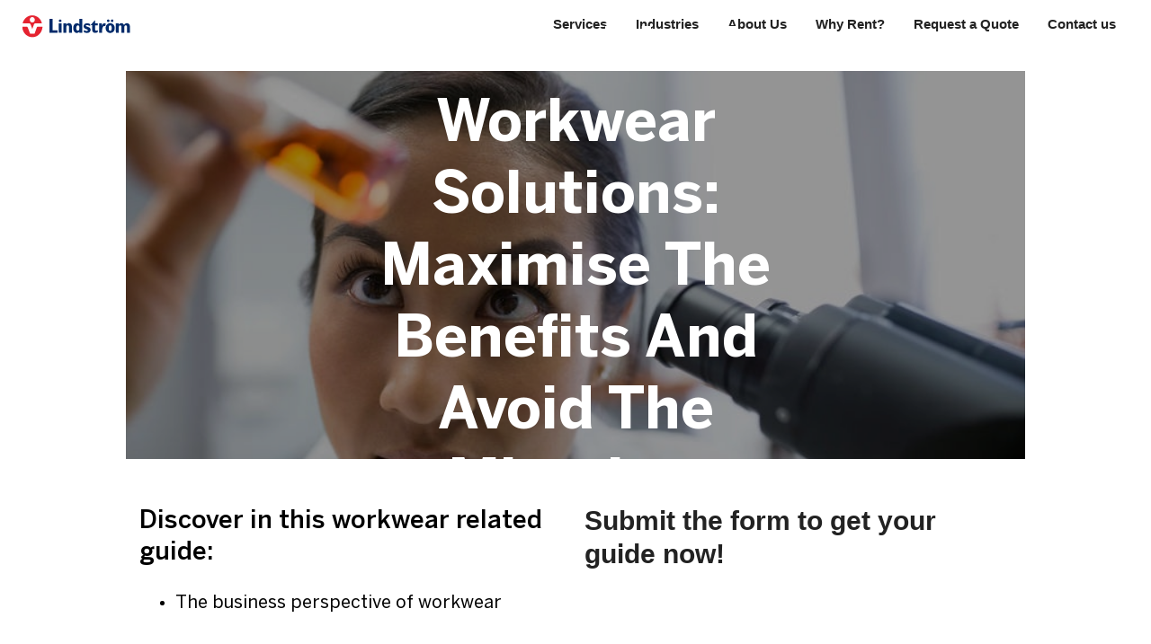

--- FILE ---
content_type: text/html; charset=UTF-8
request_url: https://group.lindstromgroup.com/en-in/services/workwear/guide-to-workwear-benefits?hsCtaTracking=dc7c1f59-c0c5-4499-9c8c-8cefd9e5669e%7Ce0168766-c00a-4ba4-b228-cce5e1be8d95
body_size: 6038
content:
<!doctype html><html lang="en-in"><head>
    <meta charset="utf-8">
    <title>Workwear Mini Guide – Maximise The Benefits &amp; Avoid The Mistakes</title>
    <link rel="shortcut icon" href="https://group.lindstromgroup.com/hubfs/favicon.png">
    <meta name="description" content="Download this guide to find out if renting workwear is the right choice for you and to learn about the common misconceptions regarding workwear – and much more!">
    
    
    
    
    
    <meta name="viewport" content="width=device-width, initial-scale=1">

    <script src="/hs/hsstatic/jquery-libs/static-1.1/jquery/jquery-1.7.1.js"></script>
<script>hsjQuery = window['jQuery'];</script>
    <meta property="og:description" content="Download this guide to find out if renting workwear is the right choice for you and to learn about the common misconceptions regarding workwear – and much more!">
    <meta property="og:title" content="Workwear Mini Guide – Maximise The Benefits &amp; Avoid The Mistakes">
    <meta name="twitter:description" content="Download this guide to find out if renting workwear is the right choice for you and to learn about the common misconceptions regarding workwear – and much more!">
    <meta name="twitter:title" content="Workwear Mini Guide – Maximise The Benefits &amp; Avoid The Mistakes">

    

    
    <style>
a.cta_button{-moz-box-sizing:content-box !important;-webkit-box-sizing:content-box !important;box-sizing:content-box !important;vertical-align:middle}.hs-breadcrumb-menu{list-style-type:none;margin:0px 0px 0px 0px;padding:0px 0px 0px 0px}.hs-breadcrumb-menu-item{float:left;padding:10px 0px 10px 10px}.hs-breadcrumb-menu-divider:before{content:'›';padding-left:10px}.hs-featured-image-link{border:0}.hs-featured-image{float:right;margin:0 0 20px 20px;max-width:50%}@media (max-width: 568px){.hs-featured-image{float:none;margin:0;width:100%;max-width:100%}}.hs-screen-reader-text{clip:rect(1px, 1px, 1px, 1px);height:1px;overflow:hidden;position:absolute !important;width:1px}
</style>

<link rel="stylesheet" href="https://group.lindstromgroup.com/hubfs/hub_generated/template_assets/1/107177469617/1763645812732/template_main.min.css">
<link rel="stylesheet" href="https://group.lindstromgroup.com/hubfs/hub_generated/template_assets/1/107175537434/1763645816425/template_theme-overrides.css">
<link rel="stylesheet" href="https://group.lindstromgroup.com/hubfs/hub_generated/module_assets/1/107177506052/1742907479178/module_menu.min.css">

  <style>
    #hs_cos_wrapper_navigation-primary .menu .menu__submenu {}

@media (min-width:1049px) {
  #hs_cos_wrapper_navigation-primary .menu__submenu--level-2>.menu__item:first-child:before {}
}

#hs_cos_wrapper_navigation-primary .menu__submenu .menu__link,
#hs_cos_wrapper_navigation-primary .menu__submenu .menu__link:hover,
#hs_cos_wrapper_navigation-primary .menu__submenu .menu__link:focus {}

#hs_cos_wrapper_navigation-primary .menu__submenu .menu__child-toggle-icon,
#hs_cos_wrapper_navigation-primary .menu__submenu .menu__child-toggle-icon:hover,
#hs_cos_wrapper_navigation-primary .menu__submenu .menu__child-toggle-icon:focus {}

  </style>


  <style>
  #hs_cos_wrapper_follow_me_lp #social_svg:hover,
#hs_cos_wrapper_follow_me_lp #social_svg:focus { opacity:.75; }

  </style>

<link rel="stylesheet" href="https://group.lindstromgroup.com/hubfs/hub_generated/module_assets/1/107177506050/1742907477178/module_footer-navigation-legal.min.css">
<style>
</style>

<!-- Editor Styles -->
<style id="hs_editor_style" type="text/css">
#hs_cos_wrapper_dnd-modulemodule_138850479785736020  { display: block !important; padding-bottom: 20px !important }
</style>
    

    
    <link rel="canonical" href="https://group.lindstromgroup.com/en-in/services/workwear/guide-to-workwear-benefits">

<script>
  window.disableHubSpotCookieBanner = true;
</script>

<!-- Google Search Console Verification -->
<meta name="google-site-verification" content="d4J1zAcpKshi8wdacpwpxvEX4EPXlTtcHNS6rET3hOc">

 <!-- Google Consent Mode -->
    <script data-cookieconsent="ignore">
      window.dataLayer = window.dataLayer || [];
      function gtag() {
        dataLayer.push(arguments)
      }
      gtag("consent", "default", {
        ad_personalization: "denied",
        ad_storage: "denied",
        ad_user_data: "denied",
        analytics_storage: "denied",
        functionality_storage: "denied",
        personalization_storage: "denied",
        security_storage: "granted",
        wait_for_update: 500
      });
      gtag("set", "ads_data_redaction", true);
      gtag("set", "url_passthrough", true);
    </script>
    <!-- End Google Consent Mode-->
    
    
    <!-- Google Tag Manager -->
    <script data-cookieconsent="ignore">
    (function(w,d,s,l,i){w[l]=w[l]||[];w[l].push({'gtm.start':
    new Date().getTime(),event:'gtm.js'});var f=d.getElementsByTagName(s)[0],
    j=d.createElement(s),dl=l!='dataLayer'?'&l='+l:'';j.async=true;j.src=
    'https://www.googletagmanager.com/gtm.js?id='+i+dl;f.parentNode.insertBefore(j,f);
    })(window,document,'script','dataLayer','GTM-W3MW9CS');</script>
    <!-- End Google Tag Manager -->

    <!-- Cookiebot CMP-->
    <script id="Cookiebot" src="https://consent.cookiebot.com/uc.js" data-cbid="cf5e31d7-07df-41fa-b92a-3605ccdc5826" data-blockingmode="auto" type="text/javascript"></script>
    <!-- End Cookiebot CMP -->
<meta property="og:url" content="https://group.lindstromgroup.com/en-in/services/workwear/guide-to-workwear-benefits">
<meta name="twitter:card" content="summary">
<meta http-equiv="content-language" content="en-in">



<link rel="stylesheet" href="https://group.lindstromgroup.com/hubfs/hub_generated/template_assets/1/5002550854/1742856970335/template_Lindstrom_Apr2017-style.min.css">


  <meta name="generator" content="HubSpot"></head>
  <body>
    <div class="body-wrapper   hs-content-id-5362751745 hs-landing-page hs-page ">
      
        <div data-global-resource-path="Lindström-lite_2023/templates/partials/header-in.html"><header class="header">

  

  <a href="#main-content" class="header__skip">Skip to content</a>

  

  <div class="container-fluid header-wrapper">
<div class="row-fluid-wrapper">
<div class="row-fluid">
<div class="span12 widget-span widget-type-cell " style="" data-widget-type="cell" data-x="0" data-w="12">

</div><!--end widget-span -->
</div>
</div>
</div>

  

  <div class="header__container header-wrapper">

    

    <div class="header__logo header__logo--main">
      <div id="hs_cos_wrapper_site_logo" class="hs_cos_wrapper hs_cos_wrapper_widget hs_cos_wrapper_type_module widget-type-logo" style="" data-hs-cos-general-type="widget" data-hs-cos-type="module">
  






















  
  <span id="hs_cos_wrapper_site_logo_hs_logo_widget" class="hs_cos_wrapper hs_cos_wrapper_widget hs_cos_wrapper_type_logo" style="" data-hs-cos-general-type="widget" data-hs-cos-type="logo"><a href="https://new.lindstromgroup.com/in/" id="hs-link-site_logo_hs_logo_widget" style="border-width:0px;border:0px;"><img src="https://group.lindstromgroup.com/hubfs/lindstrom-logo.svg" class="hs-image-widget " height="400" style="height: auto;width:400px;border-width:0px;border:0px;" width="400" alt="lindstrom-logo.svg" title="lindstrom-logo.svg"></a></span>
</div>
    </div>

    

    <div class="header__column">

      

      <div class="header__row-1">
        
        
        <div class="header__navigation header--element">
          <div id="hs_cos_wrapper_navigation-primary" class="hs_cos_wrapper hs_cos_wrapper_widget hs_cos_wrapper_type_module" style="" data-hs-cos-general-type="widget" data-hs-cos-type="module">









<nav class="menu menu--desktop" aria-label="Main menu">
  <ul class="menu__wrapper no-list">
    

  

  

  
    
    <li class="menu__item menu__item--depth-1  hs-skip-lang-url-rewrite">
      
        <a class="menu__link   " href="https://lindstromgroup.com/in/services/">Services</a>
      
      
    </li>
  
  
    
    <li class="menu__item menu__item--depth-1  hs-skip-lang-url-rewrite">
      
        <a class="menu__link   " href="https://lindstromgroup.com/in/industries/">Industries</a>
      
      
    </li>
  
  
    
    <li class="menu__item menu__item--depth-1  hs-skip-lang-url-rewrite">
      
        <a class="menu__link   " href="https://lindstromgroup.com/in/about-lindstrom/">About Us</a>
      
      
    </li>
  
  
    
    <li class="menu__item menu__item--depth-1  hs-skip-lang-url-rewrite">
      
        <a class="menu__link   " href="https://lindstromgroup.com/in/why-rent/">Why Rent?</a>
      
      
    </li>
  
  
    
    <li class="menu__item menu__item--depth-1  hs-skip-lang-url-rewrite">
      
        <a class="menu__link   " href="https://lindstromgroup.com/in/contact-form/">Request a Quote</a>
      
      
    </li>
  
  
    
    <li class="menu__item menu__item--depth-1  hs-skip-lang-url-rewrite">
      
        <a class="menu__link   " href="https://lindstromgroup.com/in/contact-us/">Contact us</a>
      
      
    </li>
  
  


  </ul>
</nav>



<nav class="menu menu--mobile" aria-label="Main menu">
  <ul class="menu__wrapper no-list">
    

  

  

  
    
    <li class="menu__item menu__item--depth-1  hs-skip-lang-url-rewrite">
      
        <a class="menu__link   " href="https://lindstromgroup.com/in/services/">Services</a>
      
      
    </li>
  
  
    
    <li class="menu__item menu__item--depth-1  hs-skip-lang-url-rewrite">
      
        <a class="menu__link   " href="https://lindstromgroup.com/in/industries/">Industries</a>
      
      
    </li>
  
  
    
    <li class="menu__item menu__item--depth-1  hs-skip-lang-url-rewrite">
      
        <a class="menu__link   " href="https://lindstromgroup.com/in/about-lindstrom/">About Us</a>
      
      
    </li>
  
  
    
    <li class="menu__item menu__item--depth-1  hs-skip-lang-url-rewrite">
      
        <a class="menu__link   " href="https://lindstromgroup.com/in/why-rent/">Why Rent?</a>
      
      
    </li>
  
  
    
    <li class="menu__item menu__item--depth-1  hs-skip-lang-url-rewrite">
      
        <a class="menu__link   " href="https://lindstromgroup.com/in/contact-form/">Request a Quote</a>
      
      
    </li>
  
  
    
    <li class="menu__item menu__item--depth-1  hs-skip-lang-url-rewrite">
      
        <a class="menu__link   " href="https://lindstromgroup.com/in/contact-us/">Contact us</a>
      
      
    </li>
  
  


  </ul>
</nav></div>
        </div>
      </div>

      

      <div class="header__row-2">
        <div class="header--toggle header__navigation--toggle"></div>
        
        <div class="header--toggle header__search--toggle"></div>
        <div class="header__close--toggle"></div>
        
      </div>

    </div>

  </div>

  

  <div class="container-fluid content-wrapper">
<div class="row-fluid-wrapper">
<div class="row-fluid">
<div class="span12 widget-span widget-type-cell " style="" data-widget-type="cell" data-x="0" data-w="12">

</div><!--end widget-span -->
</div>
</div>
</div>

</header></div>
      

      

      <main id="main-content" class="body-container-wrapper">
        
<div class="container-fluid body-container body-container--about">
<div class="row-fluid-wrapper">
<div class="row-fluid">
<div class="span12 widget-span widget-type-cell  dnd-area" style="" data-widget-type="cell" data-x="0" data-w="12">

<div class="row-fluid-wrapper row-depth-1 row-number-1 dnd-section">
<div class="row-fluid ">
<div class="span12 widget-span widget-type-custom_widget  dnd-module" style="" data-widget-type="custom_widget" data-x="0" data-w="12">
<div class="cell-wrapper layout-widget-wrapper">
<span id="hs_cos_wrapper_dnd-modulemodule_149213208554525776" class="hs_cos_wrapper hs_cos_wrapper_widget hs_cos_wrapper_type_custom_widget" style="" data-hs-cos-general-type="widget" data-hs-cos-type="custom_widget"><div class="custom-banner-image" style="background-image: url('https://group.lindstromgroup.com/hubfs/FI_Content_Offers/Lindstr%C3%B6m_Workwear_Solutions_Mini_Guide_Banner.jpg');">
    <div class="banner-overlay"></div>
    <div class="banner-text">
        <div class="page-center">
            <h1>Mini Guide To Workwear Solutions: Maximise The Benefits And Avoid The Mistakes</h1>
        </div>
    </div>
</div></span></div><!--end layout-widget-wrapper -->
</div><!--end widget-span -->
</div><!--end row-->
</div><!--end row-wrapper -->

<div class="row-fluid-wrapper row-depth-1 row-number-2 dnd-section">
<div class="row-fluid ">
<div class="span12 widget-span widget-type-cell page-center content-wrapper dnd-column" style="" data-widget-type="cell" data-x="0" data-w="12">

<div class="row-fluid-wrapper row-depth-1 row-number-3 dnd-row">
<div class="row-fluid ">
<div class="span6 widget-span widget-type-rich_text  dnd-module" style="" data-widget-type="rich_text" data-x="0" data-w="6">
<div class="cell-wrapper layout-widget-wrapper">
<span id="hs_cos_wrapper_dnd-modulemodule_138850479785736020" class="hs_cos_wrapper hs_cos_wrapper_widget hs_cos_wrapper_type_rich_text" style="" data-hs-cos-general-type="widget" data-hs-cos-type="rich_text"><h3><span style="color: #000000;">Discover in this workwear related guide:</span></h3>
<ul>
<li><span style="font-size: 20px;"><span style="color: inherit; font-family: inherit; background-color: transparent;">The business perspective of workwear<br><br></span><span style="color: inherit; font-family: inherit; background-color: transparent;"></span></span></li>
<li><span style="font-size: 20px;"><span style="color: inherit; font-family: inherit; background-color: transparent;">Is renting a good choice for you?<br><br></span><span style="color: inherit; font-family: inherit; background-color: transparent;"></span></span></li>
<li><span style="color: inherit; font-family: inherit; font-size: 20px; background-color: transparent;">Learn some common misconceptions<br><br></span></li>
<li><span style="color: inherit; font-family: inherit; font-size: 20px; background-color: transparent;">Important considerations for home washing – h</span><span style="color: inherit; font-family: inherit; font-size: 20px; background-color: transparent;"><span>ow do home and industrial washing compare?</span></span></li>
</ul>
<br><img src="https://group.lindstromgroup.com/hs-fs/hubfs/IN_Content_miniguide/Lindstr%C3%B6m_India_Mini_Guide_Workwear_Solutions_Cover.png?width=515&amp;name=Lindstr%C3%B6m_India_Mini_Guide_Workwear_Solutions_Cover.png" alt="Lindström_India_Mini_Guide_Workwear_Solutions_Cover.png" width="515" title="Lindström_India_Mini_Guide_Workwear_Solutions_Cover.png" caption="false" data-constrained="true" style="width: 515px; display: block; margin-left: auto; margin-right: auto;" class="" srcset="https://group.lindstromgroup.com/hs-fs/hubfs/IN_Content_miniguide/Lindstr%C3%B6m_India_Mini_Guide_Workwear_Solutions_Cover.png?width=258&amp;name=Lindstr%C3%B6m_India_Mini_Guide_Workwear_Solutions_Cover.png 258w, https://group.lindstromgroup.com/hs-fs/hubfs/IN_Content_miniguide/Lindstr%C3%B6m_India_Mini_Guide_Workwear_Solutions_Cover.png?width=515&amp;name=Lindstr%C3%B6m_India_Mini_Guide_Workwear_Solutions_Cover.png 515w, https://group.lindstromgroup.com/hs-fs/hubfs/IN_Content_miniguide/Lindstr%C3%B6m_India_Mini_Guide_Workwear_Solutions_Cover.png?width=773&amp;name=Lindstr%C3%B6m_India_Mini_Guide_Workwear_Solutions_Cover.png 773w, https://group.lindstromgroup.com/hs-fs/hubfs/IN_Content_miniguide/Lindstr%C3%B6m_India_Mini_Guide_Workwear_Solutions_Cover.png?width=1030&amp;name=Lindstr%C3%B6m_India_Mini_Guide_Workwear_Solutions_Cover.png 1030w, https://group.lindstromgroup.com/hs-fs/hubfs/IN_Content_miniguide/Lindstr%C3%B6m_India_Mini_Guide_Workwear_Solutions_Cover.png?width=1288&amp;name=Lindstr%C3%B6m_India_Mini_Guide_Workwear_Solutions_Cover.png 1288w, https://group.lindstromgroup.com/hs-fs/hubfs/IN_Content_miniguide/Lindstr%C3%B6m_India_Mini_Guide_Workwear_Solutions_Cover.png?width=1545&amp;name=Lindstr%C3%B6m_India_Mini_Guide_Workwear_Solutions_Cover.png 1545w" sizes="(max-width: 515px) 100vw, 515px"></span>
</div><!--end layout-widget-wrapper -->
</div><!--end widget-span -->
<div class="span6 widget-span widget-type-form sidebar-form dnd-module" style="" data-widget-type="form" data-x="6" data-w="6">
<div class="cell-wrapper layout-widget-wrapper">
<span id="hs_cos_wrapper_dnd-modulemodule_138850665461261908" class="hs_cos_wrapper hs_cos_wrapper_widget hs_cos_wrapper_type_form" style="" data-hs-cos-general-type="widget" data-hs-cos-type="form"><h3 id="hs_cos_wrapper_dnd-modulemodule_138850665461261908_title" class="hs_cos_wrapper form-title" data-hs-cos-general-type="widget_field" data-hs-cos-type="text">Submit the form to get your guide now!</h3>

<div id="hs_form_target_dnd-modulemodule_138850665461261908"></div>









</span>
</div><!--end layout-widget-wrapper -->
</div><!--end widget-span -->
</div><!--end row-->
</div><!--end row-wrapper -->

</div><!--end widget-span -->
</div><!--end row-->
</div><!--end row-wrapper -->

</div><!--end widget-span -->
</div>
</div>
</div>

      </main>

      
        <div data-global-resource-path="Lindström-lite_2023/templates/partials/footer-new-in.html">
<footer class="footer footer__container" style="border-style: solid; border-width: 0px; border-top-width: 1px; border-top-color: #dddddd;">
  <div class="footer-main-wrapper">
      <div class="footer-wrapper">
        
          <div class="logo">
            <div id="hs_cos_wrapper_logo" class="hs_cos_wrapper hs_cos_wrapper_widget hs_cos_wrapper_type_module widget-type-logo" style="" data-hs-cos-general-type="widget" data-hs-cos-type="module">
  






















  
  <span id="hs_cos_wrapper_logo_hs_logo_widget" class="hs_cos_wrapper hs_cos_wrapper_widget hs_cos_wrapper_type_logo" style="" data-hs-cos-general-type="widget" data-hs-cos-type="logo"><a href="https://new.lindstromgroup.com/in/" id="hs-link-logo_hs_logo_widget" style="border-width:0px;border:0px;"><img src="https://group.lindstromgroup.com/hubfs/lindstrom-logo.svg" class="hs-image-widget " height="400" style="height: auto;width:400px;border-width:0px;border:0px;" width="400" alt="lindstrom-logo.svg" title="lindstrom-logo.svg"></a></span>
</div>
          </div>
          <div class="follow-me">
            <div id="hs_cos_wrapper_follow_me_lp" class="hs_cos_wrapper hs_cos_wrapper_widget hs_cos_wrapper_type_module" style="" data-hs-cos-general-type="widget" data-hs-cos-type="module">











<div class="social-links social-links--center social-links--color">
 
    
    
    
    
    

    <a href="https://www.facebook.com/lindstromgroup/" class="social-links__icon social-links__icon--{network=icon, network_image={src=https://group.lindstromgroup.com/hubfs/Lindstr%C3%B6m_lite_2024_template_assets/Facebook.svg}, link={url={type=EXTERNAL, content_id=null, href=https://www.facebook.com/lindstromgroup/, href_with_scheme=https://www.facebook.com/lindstromgroup/}, open_in_new_tab=false, no_follow=false, sponsored=false, user_generated_content=false, rel=}}" style="padding-left: 10px; padding-right: 10px;">
      
        
          <img id="social_svg" src="https://group.lindstromgroup.com/hubfs/Lindstr%C3%B6m_lite_2024_template_assets/Facebook.svg" alt="" style="height: 50px" ;>
        
      
      
    </a>
  
    
    
    
    
    

    <a href="https://www.linkedin.com/company/lindstrom/" class="social-links__icon social-links__icon--{network=icon, network_image={src=https://group.lindstromgroup.com/hubfs/Lindstr%C3%B6m_lite_2024_template_assets/LinkedIn.svg}, link={url={type=EXTERNAL, content_id=null, href=https://www.linkedin.com/company/lindstrom/, href_with_scheme=https://www.linkedin.com/company/lindstrom/}, open_in_new_tab=false, no_follow=false, sponsored=false, user_generated_content=false, rel=}}" style="padding-left: 10px; padding-right: 10px;">
      
        
          <img id="social_svg" src="https://group.lindstromgroup.com/hubfs/Lindstr%C3%B6m_lite_2024_template_assets/LinkedIn.svg" alt="" style="height: 50px" ;>
        
      
      
    </a>
  
</div></div>
          </div>
          </div>
          <div class="footer-links">
          <div class="footer--nav-main">
            <div id="hs_cos_wrapper_footer_navigation_main" class="hs_cos_wrapper hs_cos_wrapper_widget hs_cos_wrapper_type_module" style="" data-hs-cos-general-type="widget" data-hs-cos-type="module"><span id="hs_cos_wrapper_footer_navigation_main_" class="hs_cos_wrapper hs_cos_wrapper_widget hs_cos_wrapper_type_menu" style="" data-hs-cos-general-type="widget" data-hs-cos-type="menu"><div id="hs_menu_wrapper_footer_navigation_main_" class="hs-menu-wrapper active-branch no-flyouts hs-menu-flow-horizontal" role="navigation" data-sitemap-name="default" data-menu-id="171461397352" aria-label="Navigation Menu">
 <ul role="menu">
  <li class="hs-menu-item hs-menu-depth-1 hs-item-has-children" role="none"><a href="https://new.lindstromgroup.com/in/services/" aria-haspopup="true" aria-expanded="false" role="menuitem">Services</a>
   <ul role="menu" class="hs-menu-children-wrapper">
    <li class="hs-menu-item hs-menu-depth-2" role="none"><a href="https://new.lindstromgroup.com/in/services/workwear-service/" role="menuitem">Workwear Service</a></li>
    <li class="hs-menu-item hs-menu-depth-2" role="none"><a href="https://new.lindstromgroup.com/in/services/mats-service/" role="menuitem">Mats Service</a></li>
    <li class="hs-menu-item hs-menu-depth-2" role="none"><a href="https://new.lindstromgroup.com/in/services/cleanroom-service/" role="menuitem">Cleanroom Service</a></li>
    <li class="hs-menu-item hs-menu-depth-2" role="none"><a href="https://new.lindstromgroup.com/in/services/goggle-service/" role="menuitem">Goggle Service</a></li>
    <li class="hs-menu-item hs-menu-depth-2" role="none"><a href="https://new.lindstromgroup.com/in/services/mops-service/" role="menuitem">Mops Service</a></li>
   </ul></li>
  <li class="hs-menu-item hs-menu-depth-1 hs-item-has-children" role="none"><a href="https://new.lindstromgroup.com/in/industries/" aria-haspopup="true" aria-expanded="false" role="menuitem">All Industries</a>
   <ul role="menu" class="hs-menu-children-wrapper">
    <li class="hs-menu-item hs-menu-depth-2" role="none"><a href="https://new.lindstromgroup.com/in/industries/pharmaceutical-industry/" role="menuitem">Pharma</a></li>
    <li class="hs-menu-item hs-menu-depth-2" role="none"><a href="https://new.lindstromgroup.com/in/industries/food-industry/" role="menuitem">Food</a></li>
    <li class="hs-menu-item hs-menu-depth-2" role="none"><a href="https://new.lindstromgroup.com/in/industries/electronics-industry/" role="menuitem">Electronics</a></li>
    <li class="hs-menu-item hs-menu-depth-2" role="none"><a href="https://new.lindstromgroup.com/in/industries/healthcare-industry/" role="menuitem">Healthcare</a></li>
    <li class="hs-menu-item hs-menu-depth-2" role="none"><a href="https://new.lindstromgroup.com/in/industries/horeca-industry/" role="menuitem">Hotels and Restaurant</a></li>
    <li class="hs-menu-item hs-menu-depth-2" role="none"><a href="https://new.lindstromgroup.com/in/industries/automotive-industry/" role="menuitem">Automotive</a></li>
   </ul></li>
 </ul>
</div></span></div>
            <div id="hs_cos_wrapper_footer_navigation_group" class="hs_cos_wrapper hs_cos_wrapper_widget hs_cos_wrapper_type_module" style="" data-hs-cos-general-type="widget" data-hs-cos-type="module"><span id="hs_cos_wrapper_footer_navigation_group_" class="hs_cos_wrapper hs_cos_wrapper_widget hs_cos_wrapper_type_menu" style="" data-hs-cos-general-type="widget" data-hs-cos-type="menu"><div id="hs_menu_wrapper_footer_navigation_group_" class="hs-menu-wrapper active-branch no-flyouts hs-menu-flow-vertical" role="navigation" data-sitemap-name="default" data-menu-id="171460680004" aria-label="Navigation Menu">
 <ul role="menu">
  <li class="hs-menu-item hs-menu-depth-1" role="none"><a href="https://new.lindstromgroup.com/in/contact-us/" role="menuitem">Contact Us</a></li>
  <li class="hs-menu-item hs-menu-depth-1" role="none"><a href="https://new.lindstromgroup.com/in/about-lindstrom/" role="menuitem">About Lindström</a></li>
  <li class="hs-menu-item hs-menu-depth-1" role="none"><a href="https://new.lindstromgroup.com/in/why-rent/" role="menuitem">Why rent</a></li>
  <li class="hs-menu-item hs-menu-depth-1" role="none"><a href="http://account.lindstromgroup.com/" role="menuitem">eLindström</a></li>
 </ul>
</div></span></div>
          </div>
        </div>
  </div>
    
  

  <div class="footer--copyright--social-links">

    <div id="hs_cos_wrapper_copyright" class="hs_cos_wrapper hs_cos_wrapper_widget hs_cos_wrapper_type_module widget-type-rich_text" style="" data-hs-cos-general-type="widget" data-hs-cos-type="module"><span id="hs_cos_wrapper_copyright_" class="hs_cos_wrapper hs_cos_wrapper_widget hs_cos_wrapper_type_rich_text" style="" data-hs-cos-general-type="widget" data-hs-cos-type="rich_text"><div class="footer-copyright"><p>© 2026 All rights reserved.</p></div></span></div>
    
    <div id="hs_cos_wrapper_legal_and_contact" class="hs_cos_wrapper hs_cos_wrapper_widget hs_cos_wrapper_type_module" style="" data-hs-cos-general-type="widget" data-hs-cos-type="module"><div class="footer--legal">
  <span id="hs_cos_wrapper_legal_and_contact_" class="hs_cos_wrapper hs_cos_wrapper_widget hs_cos_wrapper_type_menu" style="" data-hs-cos-general-type="widget" data-hs-cos-type="menu"><ul></ul></span>
</div></div>
     
  </div>

</footer></div>
      
    </div>
    
    
    
<!-- HubSpot performance collection script -->
<script defer src="/hs/hsstatic/content-cwv-embed/static-1.1293/embed.js"></script>
<script src="https://group.lindstromgroup.com/hubfs/hub_generated/template_assets/1/107177506060/1763645817630/template_main.min.js"></script>
<script>
var hsVars = hsVars || {}; hsVars['language'] = 'en-in';
</script>

<script src="/hs/hsstatic/cos-i18n/static-1.53/bundles/project.js"></script>
<script src="https://group.lindstromgroup.com/hubfs/hub_generated/module_assets/1/107177506052/1742907479178/module_menu.min.js"></script>

    <!--[if lte IE 8]>
    <script charset="utf-8" src="https://js-eu1.hsforms.net/forms/v2-legacy.js"></script>
    <![endif]-->

<script data-hs-allowed="true" src="/_hcms/forms/v2.js"></script>

    <script data-hs-allowed="true">
        var options = {
            portalId: '2758505',
            formId: 'c9cd0d75-e765-4780-9d35-6fd9158ce30b',
            formInstanceId: '8255',
            
            pageId: '5362751745',
            
            region: 'eu1',
            
            
            
            
            pageName: "Workwear Mini Guide \u2013 Maximise The Benefits & Avoid The Mistakes",
            
            
            redirectUrl: "https:\/\/group.lindstromgroup.com\/en-in\/services\/workwear\/thank-you-workwear-solutions-miniguide",
            
            
            
            
            
            css: '',
            target: '#hs_form_target_dnd-modulemodule_138850665461261908',
            
            
            
            
            
            
            
            contentType: "landing-page",
            
            
            
            formsBaseUrl: '/_hcms/forms/',
            
            
            
            formData: {
                cssClass: 'hs-form stacked hs-custom-form'
            }
        };

        options.getExtraMetaDataBeforeSubmit = function() {
            var metadata = {};
            

            if (hbspt.targetedContentMetadata) {
                var count = hbspt.targetedContentMetadata.length;
                var targetedContentData = [];
                for (var i = 0; i < count; i++) {
                    var tc = hbspt.targetedContentMetadata[i];
                     if ( tc.length !== 3) {
                        continue;
                     }
                     targetedContentData.push({
                        definitionId: tc[0],
                        criterionId: tc[1],
                        smartTypeId: tc[2]
                     });
                }
                metadata["targetedContentMetadata"] = JSON.stringify(targetedContentData);
            }

            return metadata;
        };

        hbspt.forms.create(options);
    </script>


<!-- Start of HubSpot Analytics Code -->
<script type="text/javascript">
var _hsq = _hsq || [];
_hsq.push(["setContentType", "landing-page"]);
_hsq.push(["setCanonicalUrl", "https:\/\/group.lindstromgroup.com\/en-in\/services\/workwear\/guide-to-workwear-benefits"]);
_hsq.push(["setPageId", "5362751745"]);
_hsq.push(["setContentMetadata", {
    "contentPageId": 5362751745,
    "legacyPageId": "5362751745",
    "contentFolderId": 5241247952,
    "contentGroupId": null,
    "abTestId": null,
    "languageVariantId": 5362751745,
    "languageCode": "en-in",
    
    
}]);
</script>

<script type="text/javascript" id="hs-script-loader" async defer src="/hs/scriptloader/2758505.js"></script>
<!-- End of HubSpot Analytics Code -->


<script type="text/javascript">
var hsVars = {
    render_id: "deb710f1-52a5-4335-9927-4caa2b5c616b",
    ticks: 1767761546778,
    page_id: 5362751745,
    
    content_group_id: 0,
    portal_id: 2758505,
    app_hs_base_url: "https://app-eu1.hubspot.com",
    cp_hs_base_url: "https://cp-eu1.hubspot.com",
    language: "en-in",
    analytics_page_type: "landing-page",
    scp_content_type: "",
    
    analytics_page_id: "5362751745",
    category_id: 1,
    folder_id: 5241247952,
    is_hubspot_user: false
}
</script>


<script defer src="/hs/hsstatic/HubspotToolsMenu/static-1.432/js/index.js"></script>




  
</body></html>

--- FILE ---
content_type: text/css
request_url: https://group.lindstromgroup.com/hubfs/hub_generated/template_assets/1/107177469617/1763645812732/template_main.min.css
body_size: 8429
content:
/* Theme base styles */

/* Tools
Any animations, or functions used throughout the project.
Note: _macros.css needs to be imported into each stylesheet where macros are used and not included here
*/

/* Generic
This is where reset, normalize & box-sizing styles go.
*/

*, *:before, *:after {
  box-sizing: border-box;
}
/*! normalize.css v8.0.1 | MIT License | github.com/necolas/normalize.css */

/* Document
   ========================================================================== */

/**
 * 1. Correct the line height in all browsers.
 * 2. Prevent adjustments of font size after orientation changes in iOS.
 */

html {
  line-height: 1.15; /* 1 */
  -webkit-text-size-adjust: 100%; /* 2 */
}

/* Sections
   ========================================================================== */

/**
 * Remove the margin in all browsers.
 */

body {
  margin: 0;
}

/**
 * Correct the font size and margin on `h1` elements within `section` and
 * `article` contexts in Chrome, Firefox, and Safari.
 */

h1 {
  font-size: 2em;
  margin: 0.67em 0;
}

/* Grouping content
   ========================================================================== */

/**
 * Add the correct box sizing in Firefox.
 */

hr {
  box-sizing: content-box;
  height: 0;
}

/**
 * 1. Correct the inheritance and scaling of font size in all browsers.
 * 2. Correct the odd `em` font sizing in all browsers.
 */

pre {
  font-family: monospace, monospace; /* 1 */
  font-size: 1em; /* 2 */
}

/* Text-level semantics
   ========================================================================== */

/**
 * 1. Remove the bottom border in Chrome 57-
 * 2. Add the correct text decoration in Chrome, Edge, Opera, and Safari.
 */

abbr[title] {
  border-bottom: none; /* 1 */
  text-decoration: underline; /* 2 */
  text-decoration: underline dotted; /* 2 */
}

/**
 * Add the correct font weight in Chrome, Edge, and Safari.
 */

b,
strong {
  font-weight: bolder;
}

/**
 * 1. Correct the inheritance and scaling of font size in all browsers.
 * 2. Correct the odd `em` font sizing in all browsers.
 */

code,
kbd,
samp {
  font-family: monospace, monospace; /* 1 */
  font-size: 1em; /* 2 */
}

/**
 * Add the correct font size in all browsers.
 */

small {
  font-size: 80%;
}

/**
 * Prevent `sub` and `sup` elements from affecting the line height in
 * all browsers.
 */

sub,
sup {
  font-size: 75%;
  line-height: 0;
  position: relative;
  vertical-align: baseline;
}

sub {
  bottom: -0.25em;
}

sup {
  top: -0.5em;
}

/* Forms
   ========================================================================== */

/**
 * 1. Change the font styles in all browsers.
 * 2. Remove the margin in Firefox and Safari.
 */

button,
input,
optgroup,
select,
textarea {
  font-family: inherit; /* 1 */
  font-size: 100%; /* 1 */
  line-height: 1.15; /* 1 */
  margin: 0; /* 2 */
}

/**
 * Remove the inheritance of text transform in Edge and Firefox.
 * 1. Remove the inheritance of text transform in Firefox.
 */

button,
select { /* 1 */
  text-transform: none;
}

/**
 * Correct the inability to style clickable types in iOS and Safari.
 */

button,
[type="button"],
[type="reset"],
[type="submit"] {
  -webkit-appearance: button;
}

/**
 * Remove the inner border and padding in Firefox.
 */

button::-moz-focus-inner,
[type="button"]::-moz-focus-inner,
[type="reset"]::-moz-focus-inner,
[type="submit"]::-moz-focus-inner {
  border-style: none;
  padding: 0;
}

/**
 * Restore the focus styles unset by the previous rule.
 */

button:-moz-focusring,
[type="button"]:-moz-focusring,
[type="reset"]:-moz-focusring,
[type="submit"]:-moz-focusring {
  outline: 1px dotted ButtonText;
}

/**
 * Correct the padding in Firefox.
 */

fieldset {
  padding: 0.35em 0.75em 0.625em;
}

/**
 * Remove the padding so developers are not caught out when they zero out `fieldset` elements in all browsers.
 */

legend {
  padding: 0;
}

/**
 * Add the correct vertical alignment in Chrome, Firefox, and Opera.
 */

progress {
  vertical-align: baseline;
}

/**
 * Correct the cursor style of increment and decrement buttons in Chrome.
 */

[type="number"]::-webkit-inner-spin-button,
[type="number"]::-webkit-outer-spin-button {
  height: auto;
}

/**
 * 1. Correct the odd appearance in Chrome and Safari.
 * 2. Correct the outline style in Safari.
 */

[type="search"] {
  -webkit-appearance: textfield; /* 1 */
  outline-offset: -2px; /* 2 */
}

/**
 * Remove the inner padding in Chrome and Safari on macOS.
 */

[type="search"]::-webkit-search-decoration {
  -webkit-appearance: none;
}

/**
 * 1. Correct the inability to style clickable types in iOS and Safari.
 * 2. Change font properties to `inherit` in Safari.
 */

::-webkit-file-upload-button {
  -webkit-appearance: button; /* 1 */
  font: inherit; /* 2 */
}

/* Interactive
   ========================================================================== */

/*
 * Add the correct display in Edge and Firefox.
 */

details {
  display: block;
}

/*
 * Add the correct display in all browsers.
 */

summary {
  display: list-item;
}

/* Objects
Non-cosmetic design patterns including grid and layout classes)
*/



/* CSS variables */

:root {
  --column-gap: 2.13%;
  --column-width-multiplier: 8.333;
}

/* Mobile layout */

.row-fluid {
  display: flex;
  flex-wrap: wrap;
  width: 100%;
}


  .row-fluid .span1,
  .row-fluid .span2,
  .row-fluid .span3,
  .row-fluid .span4,
  .row-fluid .span5,
  .row-fluid .span6,
  .row-fluid .span7,
  .row-fluid .span8,
  .row-fluid .span9,
  .row-fluid .span10,
  .row-fluid .span11,
  .row-fluid .span12{
  min-height: 1px;
  width: 100%;
}

/* Desktop layout */

@media (min-width: 768px) {
  .row-fluid {
    flex-wrap: nowrap;
    justify-content: space-between;
  }

  
    .row-fluid .span1 {
      width: calc(var(--column-width-multiplier) * 1% * 1 - var(--column-gap) * (11 * var(--column-width-multiplier) / 100));
    }
  
    .row-fluid .span2 {
      width: calc(var(--column-width-multiplier) * 1% * 2 - var(--column-gap) * (10 * var(--column-width-multiplier) / 100));
    }
  
    .row-fluid .span3 {
      width: calc(var(--column-width-multiplier) * 1% * 3 - var(--column-gap) * (9 * var(--column-width-multiplier) / 100));
    }
  
    .row-fluid .span4 {
      width: calc(var(--column-width-multiplier) * 1% * 4 - var(--column-gap) * (8 * var(--column-width-multiplier) / 100));
    }
  
    .row-fluid .span5 {
      width: calc(var(--column-width-multiplier) * 1% * 5 - var(--column-gap) * (7 * var(--column-width-multiplier) / 100));
    }
  
    .row-fluid .span6 {
      width: calc(var(--column-width-multiplier) * 1% * 6 - var(--column-gap) * (6 * var(--column-width-multiplier) / 100));
    }
  
    .row-fluid .span7 {
      width: calc(var(--column-width-multiplier) * 1% * 7 - var(--column-gap) * (5 * var(--column-width-multiplier) / 100));
    }
  
    .row-fluid .span8 {
      width: calc(var(--column-width-multiplier) * 1% * 8 - var(--column-gap) * (4 * var(--column-width-multiplier) / 100));
    }
  
    .row-fluid .span9 {
      width: calc(var(--column-width-multiplier) * 1% * 9 - var(--column-gap) * (3 * var(--column-width-multiplier) / 100));
    }
  
    .row-fluid .span10 {
      width: calc(var(--column-width-multiplier) * 1% * 10 - var(--column-gap) * (2 * var(--column-width-multiplier) / 100));
    }
  
    .row-fluid .span11 {
      width: calc(var(--column-width-multiplier) * 1% * 11 - var(--column-gap) * (1 * var(--column-width-multiplier) / 100));
    }
  
}
.content-wrapper {
  margin: 0 auto;
  padding: 0 1rem;
}

/* section multi-column-content */
.multi-column-content .dnd-column {
  box-shadow: 0px 1px 2px rgb(0 0 0 / 10%), 0px 5px 10px rgb(0 0 0 / 5%);
  border-top-left-radius: 5px;
  border-top-right-radius: 5px;
}

.multi-column-content span img {
  object-fit: cover;
  /* width: 950px; */
  max-width: 100%;
  height: 250px !important;
  border-top-left-radius: 5px;
  border-top-right-radius: 5px;
}
@media screen and (max-width: 900px) {
  .multi-column-content .dnd-column{
    margin: 0.5rem auto;
  }
  .multi-column-content span img {
    object-fit: cover;
    width: 100%;
    height: auto;
  }

}
/* end */

@media screen and (min-width: 1380px) {
  .content-wrapper {
    padding: 0;
  }
}

.dnd-section > .row-fluid {
  margin: 0 auto;
}

.dnd-section .dnd-column {
  padding: 0 1rem;
}

@media (max-width: 767px) {
  .dnd-section .dnd-column {
    padding: 0;
  }
}

/* Elements
Base HMTL elements are styled in this section (<body>, <h1>, <a>, <p>, <button> etc.)
*/

body {
  line-height: 1.4;
  overflow-wrap: break-word;
}

html[lang^="ja"] body,
html[lang^="zh"] body,
html[lang^="ko"] body {
  line-break: strict;
  overflow-wrap: normal;
  word-break: break-all;
}

/* Paragraphs */

p {
  font-size: 1rem;
  margin: 0 0 0.65rem;
}

/* Anchors */

a {
  cursor: pointer;
}

/* Headings */

h1,
h2,
h3,
h4,
h5,
h6 {
  margin: 0 0 0.65rem;
}

/* Lists */

ul,
ol {
  margin: 0 0 1.4rem;
}

ul ul,
ol ul,
ul ol,
ol ol {
  margin: 0;
}

ul.no-list {
  list-style: none;
  margin: 0;
  padding-left: 0;
}

/* Code blocks */

pre {
  overflow: auto;
}

code {
  vertical-align: bottom;
}

/* Blockquotes */

blockquote {
  border-left: 2px solid;
  margin: 0 0 1.4rem;
  padding-left: 0.7rem;
}

/* Horizontal rules */

hr {
  border: none;
  border-bottom: 1px solid #CCC;
}

/* Image alt text */

img {
  font-size: 0.583rem;
  word-break: normal;
}
button,
.button {
  cursor: pointer;
  display: inline-block;
  text-align: center;
  transition: all 0.15s linear;
  white-space: normal;
}

button:disabled,
.button:disabled {
  background-color: #D0D0D0;
  border-color: #D0D0D0;
  color: #E6E6E6;
}

/* No button */

.no-button,
.no-button:hover,
.no-button:focus,
.no-button:active {
  background: none;
  border: none;
  border-radius: 0;
  color: initial;
  font-family: inherit;
  font-size: inherit;
  font-style: inherit;
  font-weight: inherit;
  letter-spacing: inherit;
  line-height: inherit;
  margin-bottom: 0;
  padding: 0;
  text-align: left;
  text-decoration: none;
  transition: none;
}
/* fallback */
@font-face {
  font-family: 'Material Symbols Outlined';
  font-style: normal;
  font-weight: 200;
  font-display: swap;
  src: url(https://fonts.gstatic.com/s/materialsymbolsoutlined/v207/kJF1BvYX7BgnkSrUwT8OhrdQw4oELdPIeeII9v6oDMzByHX9rA6RzaxHMPdY43zj-jCxv3fzvRNU22ZXGJpEpjC_1v-p_4MrImHCIJIZrDAvHOej.woff2) format('woff2');
}

.material-symbols-outlined {
  font-family: 'Material Symbols Outlined';
  font-weight: normal;
  font-style: normal;
  font-size: 24px;
  line-height: 1;
  letter-spacing: normal;
  text-transform: none;
  display: inline-block;
  white-space: nowrap;
  word-wrap: normal;
  direction: ltr;
  -webkit-font-feature-settings: 'liga';
  -webkit-font-smoothing: antialiased;
}

.hubspot-contact-form:not(:empty) + .editor-message {
    display: none;
}

.hs-form,
.hubspot-contact-form .submitted-message {
    width: 100%;
    max-width: 580px;
    margin: 0 auto;
    color: #222222;
    padding: 1rem;
}

.hubspot-contact-form .submitted-message {
    font-weight: 400;
    font-size: 18px;
    line-height: 150%;
}

.hubspot-contact-form .submitted-message > p:first-child {
    font-weight: 700;
    font-size: 35px;
    line-height: 40px;
    margin-bottom: 25px;
}

.hs-form fieldset.form-columns-2 {
    display: flex;
    gap: 25px;
}

.hs-form fieldset.form-columns-2 .hs-form-field {
    float: none;
    width: calc(100% / 2);
}

.hs-form-field > label {
    font-weight: 700;
    font-size: 11px;
    line-height: 110%;
    letter-spacing: 0.05em;
    text-transform: uppercase;
}

.hs-form fieldset.form-columns-1 .hs-input,
.hs-form fieldset.form-columns-1 .hs-input,
.hs-form fieldset input.hs-input[type="text"],
.hs-form fieldset input.hs-input[type="tel"],
.hs-form fieldset input.hs-input[type="email"],
.hs-form fieldset input.hs-input[type="textarea"],
.hs-form fieldset input.hs-input[name="message"],
.hs-form textarea,
.input .hs-input .hs-fieldtype-textarea,
.input textarea .hs-input .hs-fieldtype-textarea[name="message"],
.message,
.hs-form fieldset select.hs-input {
    width: 100%;
}
.hs-input .hs-fieldtype-textarea[name="message"] {
    width: 100% !important;
}
/* Inputs */

form input[type=text],
form input[type=search],
form input[type=email],
form input[type=password],
form input[type=tel],
form input[type=number],
form input[type=file],
form select,
.hs-input .hs-fieldtype-textarea,
form textarea {
  display: inline-block;
  font-size: 0.875rem;
  padding: 0.7rem;
  width: 100%;
}

form textarea {
  resize: vertical;
  width: 100% !important;
}

form fieldset {
  max-width: 100% !important;
}
/* end */

.hs-form input.hs-input {
    /* background: transparent; */
    border: 1px solid #999999;
    padding: 15px 25px;
    margin: 5px 0 15px 0;
    font-weight: 400;
    font-size: 15px;
    line-height: 130%;
    color: #222222;
}

.hs-form input.hs-input:focus {
    border-color: #003F72;
}

.hs-form select,
.hs-form textarea {
    border-color: #999999;
    color: #222222;
    /* background-color: transparent; */
    margin: 5px 0 15px 0;
    padding: 15px 24px !important;
}

.hs-form select {
    appearance: none;
    max-width: unset;
    width: 100%;
    background: none;
    line-height: 130%;
}

.hs-form .hs-fieldtype-select .input {
    position: relative;
}

.hs-form .hs-fieldtype-select .input:after {
    font-family: "Material Symbols Outlined";
    content: "\e5cf";
    position: absolute;
    top: 18px;
    right: 25px;
    font-weight: 700;
    font-size:20px;
}



.hs-form input[type="checkbox"] {
    margin: 4px 15px 8px 0;
    padding: 0;
}

.hs-form input.hs-input[type="checkbox"] {
    width: unset;
}

.hs-form ul.inputs-list {
    margin: 0;
    padding: 0; /* for editor */
    list-style: none;
}

.hs-form ul.inputs-list li {
    margin: 8px 0;
}

.hs-form ul.inputs-list li.hs-form-radio {
    display: inline-block;
    margin-right: 25px;
    margin-bottom: 25px;
}

.hs-form ul.inputs-list li.hs-form-radio .hs-form-radio-display {
    display: flex;
    gap: 10px;
    align-items: center;
    font-size: 15px;
    line-height: 130%;
}

.hs-form ul.inputs-list li.hs-form-radio input.hs-input[type="radio"] {
    margin: 0;
    position: relative;
    cursor: pointer;
}

.hs-form ul.inputs-list li.hs-form-radio input.hs-input[type="radio"]:before {
    visibility: hidden;
}

/* Radio inner background */
.hs-form
ul.inputs-list
li.hs-form-radio
input.hs-input[type="radio"]:checked:before {
    content: "";
    display: inline-block;
    width: 10px;
    height: 10px;
    border-radius: 50%;
    position: absolute;
    top: 2px;
    left: 3px;
    z-index: 1;
    background-color: #222222;
    visibility: visible;
}

/* Radio outer border */
.hs-form ul.inputs-list li.hs-form-radio input.hs-input[type="radio"]:after {
    content: "";
    display: inline-block;
    width: 18px;
    height: 18px;
    border-radius: 50%;
    position: relative;
    top: -2px;
    left: -1px;
    background-color: #FFFFFF;
    border: 1px solid #222222;
}

.hs-form ul.no-list.hs-error-msg.inputs-list, .hs-error-msg {
    margin: -15px 0 0;
    font-size: 13px;
    font-weight: 700;
    color: #E52330;
}

.hs-form .legal-consent-container .hs-form-booleancheckbox-display > span {
    margin-left: 35px;
}

.hs-form .legal-consent-container ul.no-list.hs-error-msg.inputs-list {
    margin-top: 0px;
}

.hs-form .legal-consent-container .hs-error-msg label {
    color: #E52330;
}

.hs-form .hs-submit {
    margin-top: 25px;
}

.hs-form .hs-button,
.hs-form .hs-button /* for editor */ {
    font-weight: 700;
    width: auto;
    padding: 15px 25px;
    color: #222222;
    background-color: transparent;
    border: 2px solid #222222;
    border-radius: 25px;
}

.hs-form .hs-button:hover,
.hs-form .hs-button:hover {
    font-weight: 700;
    width: auto;
    padding: 15px 25px;
    color: #222222;
    background-color: transparent;
    border: 2px solid #222222;
    border-radius: 25px;
    opacity: 0.75;
}

.hs-form .hs_error_rollup {
    margin-top: 35px;
}

.hs-form .hs-recaptcha {
    margin-top: 15px;
}

.hs-form .hs-richtext :is(h1, h2, h3, h4, h5, h6) {
    margin: 25px 0;
    font-weight: 700;
}

@media only screen and (max-width: 1000px) {
    .hs-form {
        padding: 15px;
    }

    .hubspot-contact-form .submitted-message {
        font-weight: 400;
        font-size: 15px;
        line-height: 130%;
        padding: 0 15px;
    }

    .hubspot-contact-form .submitted-message > p:first-child {
        font-size: 25px;
        line-height: 130%;
        margin-bottom: 15px;
    }
}

@media (max-width: 400px),
    (min-device-width: 320px) and (max-device-width: 480px) {
    .hs-form fieldset.form-columns-2 {
        flex-direction: column;
        gap: 0;
    }
    .hs-form fieldset.form-columns-2 .hs-input {
        width: 100% !important; /* overriding default Hubspot float layout */
    }
}


/* Captcha */

.grecaptcha-badge {
  margin: 0 auto;
}
/* Table */

table {
  border-collapse: collapse;
  margin-bottom: 1.4rem;
  overflow-wrap: break-word;
}

/* Table cells */

td,
th {
  vertical-align: top;
}

/* Table header */

thead th {
  vertical-align: bottom;
}

/* Components
Specific pieces of UI that are stylized. Typically used for global partial styling
*/

/* Header DND sections */

.header .dnd-section {
  padding: 0 1.56rem;
}

/* Header container */

/* wrapper */
.header-wrapper {
  margin: 0 auto;
  padding: 0 1.56rem;
}

.header--no-navigation {
  padding: 1rem 0 0.7rem 0;
}


@media screen and (min-width: 1380px) {
  .header-wrapper {
    padding: 0 1.56rem;
  }
}

/*end*/
.header__container {
  display: flex;
  justify-content: space-between;
  align-items: center;
}

.header__row-1 {
  /* padding-top: 1rem; */
}

.header__row-1,
.header__row-2 {
  align-items: center;
  display: flex;
  justify-content: flex-end;
  width: 100%;
}

@media (max-width: 1150px) and (min-width: 1049px) {
  .header__column {
    width: 100%;
  }
}
/*MODIFIED*/
@media (max-width: 1049px) {
  .header__container {
    flex-direction: row-reverse;
    justify-content: flex-end;
  }

  .header__column {
    position: relative;
    width: auto !important;
  }

  .header__row-1 {
    padding-top: 0;
  }

  .header__row-2 {
    justify-content: flex-end;
  }
}

/* Navigation skipper */

.header__skip {
  height: 1px;
  left: -1000px;
  overflow: hidden;
  position: absolute;
  text-align: left;
  top: -1000px;
  width: 1px;
}

.header__skip:hover,
.header__skip:focus,
.header__skip:active {
  height: auto;
  left: 0;
  overflow: visible;
  top: 0;
  width: auto;
}

/* Logo */

.header__logo {
  /* align-items: center; */
  align-items: flex-start;
  display: flex;
  height: auto;
  margin-right: auto;
  max-width: 200px;
  overflow: hidden;  
}
/* overwrite logo issue in LS */
.header__logo img {
  width: 120px !important;
  max-width: 100%;
}

/*MODIFIED*/
@media (max-width: 1049px) {
  .header__logo {
    margin: auto;
    width: 100%;
    justify-content: center;
  }
}

.header__logo img {
  max-width: 100%;
}

.header__logo .logo-company-name {
  font-size: 1.167rem;
  margin-top: 0.7rem;
}

.header__logo--main {
  padding-top: 1rem;
  padding-bottom: 0.7rem; 
}

/* Search bar */

/* .header__search {
  padding: 0 1rem;
  width: auto;
}



  .hs-search-field__form {
    position: relative;
  }

  .header__search .hs-search-field__label {
    flex-basis: auto;
  }



.header__search .hs-search-field__input {
  
  height: 45px;
  padding: 0 0.7rem;
}



  .header__search .hs-search-field__button {
    padding: 0;
    fill: #000;
    background-color: transparent;
    border: none;
    padding: 10px;
    position: absolute;
    top: 0;
    right: 0;
  }

  .header__search .hs-search-field__button svg {
    height: 25px;
  }


.header__search .hs-search-field--open .hs-search-field__input {
  border-bottom: none;
  border-radius: 6px 6px 0 0;
  max-width: 100%;
}

.header__search .hs-search-field--open .hs-search-field__suggestions {
  background-color: #FFF;
  border: 2px solid #D1D6DC;
  border-radius: 0 0 6px 6px;
  border-top-width: 1px;
  position: absolute;
  width: 100%;
  z-index: 10;
}

.header__search .hs-search-field__suggestions li {
  border-top: 1px solid #D1D6DC;
  font-size: 0.875rem;
}

.header__search .hs-search-field__suggestions li a {
  color: #494A52;
  padding: 0.35rem 0.7rem;
  text-decoration: none;
  transition: background-color 0.3s;
}

.header__search .hs-search-field__suggestions #results-for {
  display: none;
}

@media (min-width: 1049px) {
  .header__search form {
    align-items: center;
    display: flex;
    flex-direction: row;
  }

  .header__search label {
    margin: 0 1rem 0 0;
  }

  .header__search .hs-search-field__input {
    width: auto;
  }
}

@media (max-width: 1049px) {
  .header__search {
    border-top: 2px solid #CED4DB;
    order: 1;
    padding: 1.05rem;
  }
} */

/* Language switcher */

.header__language-switcher {
  cursor: pointer;
  padding-right: 1.4rem;
}

.header__language-switcher .lang_switcher_class {
  position: static;
}

.header__language-switcher .lang_list_class {
  border: 2px solid;
  border-radius: 3px;
  box-shadow: 0 2px 9px 0 rgba(0, 0, 0, 0.2);
  display: block;
  left: calc(100% - 24px);
  opacity: 0;
  min-width: 100px;
  padding-top: 0;
  text-align: left;
  top: 100%;
  transition: opacity 0.3s;
  visibility: hidden;
}

.header__language-switcher:hover .lang_list_class,
.header__language-switcher:focus .lang_list_class {
  opacity: 1;
  transition: opacity 0.3s;
  visibility: visible;
}

.header__language-switcher .lang_list_class:before {
  left: 70%;
  top: -25px;
}

.header__language-switcher .lang_list_class:after {
  left: 70%;
  top: -22px;
}

.header__language-switcher .lang_list_class.first-active::after {
  top: -22px;
  transition: 0.3s;
}

.header__language-switcher .lang_list_class li {
  border: none;
  font-size: 18px;
  padding: 0.35rem 0.7rem;
}

.header__language-switcher .lang_list_class li:first-child {
  border-radius: 6px 6px 0 0;
  border-top: none;
}

.header__language-switcher .lang_list_class li:last-child {
  border-bottom: none;
  border-radius: 0 0 6px 6px;
}

.header__language-switcher .lang_list_class li:hover {
  transition: background-color 0.3s;
}

.header__language-switcher--label {
  display: flex;
  position: relative;
}

.header__language-switcher--label-current {
  align-items: center;
  display: flex;
  font-size: 0.75rem;
  margin-bottom: 0.175rem;
  margin-left: 0.7rem;
}

.header__language-switcher--label-current:after {
  border-left: 4px solid transparent;
  border-right: 4px solid transparent;
  border-top: 6px solid #494A52;
  content: "";
  display: block;
  height: 0px;
  margin-left: 0.7rem;
  margin-top: 0.175rem;
  width: 0px;
}

@media (max-width: 1049px) {
  .header__language-switcher {
    border-top: 2px solid #CED4DB;
    padding-left: 1.05rem;
    padding-right: 0;
  }

  .header__language-switcher .lang_list_class {
    border: none;
    box-shadow: unset;
    display: block;
    left: 30px;
    opacity: 1;
    padding: 0 1.05rem;
    top: 0;
    visibility: visible;
  }

  .header__language-switcher .lang_list_class li {
    background-color: inherit;
    font-size: 0.917rem;
  }

  .header__language-switcher--label-current {
    display: none;
  }

  .header__language-switcher .globe_class {
    background-image: none;
  }

  .header__language-switcher .lang_list_class li:hover{
    background-color: inherit;
  }

  .header__language-switcher .lang_list_class:before,
  .header__language-switcher .lang_list_class:after {
    content: none;
  }
}

/* Navigation */

#nav-toggle {
  display: none;
}

/* Mobile toggles */

@media (max-width: 1049px) {
  .header__navigation,
  /* .header__search, */
  .header__language-switcher {
    display: none;
    width: 100%;
  }

  .header__navigation.open,
  /* .header__search.open, */
  .header__language-switcher.open {
    /* background-color: #F8FAFC; */
    /* display: block; */
    display: flex;
    flex-direction: column;
    width: 100vw;
    /* end change */
    left: 0;
    min-height: fit-content;
    /* min-height: calc(100vh - 115px); */
    position: absolute;
    right: 0;
    top: 55px;
    z-index: 2;
  }

  .header__navigation--toggle,
  /* .header__search--toggle, */
  .header__language-switcher--toggle,
  .header__close--toggle {
    cursor: pointer;
    /* margin: 0 5vw; */
    position: relative;
  }

  .header__navigation--toggle.hide,
  /* .header__search--toggle.hide, */
  .header__language-switcher--toggle.hide {
    display: none;
  }

  /* .header__navigation--toggle.open, */
  /* .header__search--toggle.open, */
  .header__language-switcher--toggle.open {
    display: block;
    margin-left: 0;
    margin-right: auto;
  }

  .header__navigation--toggle:after,
  /* .header__search--toggle:after, */
  .header__language-switcher--toggle:after {
    display: none;
    font-size: 1.083rem;
    font-weight: 600;
    position: absolute;
    left: 40px;
    text-transform: uppercase;
    top: -10px;
  }

  .header__navigation--toggle.open:after,
  /* .header__search--toggle.open:after, */
  .header__language-switcher--toggle.open:after {
    display: block;
    word-break: normal;
  }

  .header__navigation--toggle {
    background-image: url([data-uri]);
    background-size: cover;
    height: 25px;
    width: 25px;
  }

  /* .header__navigation--toggle:after {
    content: "Menu";
  } */

  .header__language-switcher--toggle {
    background-image: url(//static.hsappstatic.net/cos-LanguageSwitcher/static-1.1/img/globe.png);
    background-size: cover;
    height: 25px;
    width: 25px;
  }

  .header__language-switcher--toggle:after {
    content: "Language";
  }

  /* .header__search--toggle {
    background-image: url([data-uri]);
    background-size: cover;
    height: 25px;
    width: 25px;
  } */

  /* .header__search--toggle:after {
    content: "Search";
  } */

  .header__close--toggle {
    background-image: url([data-uri]);
    background-repeat: no-repeat;
    background-size: 110%;
    display: none;
    height: 25px;
    /* margin-right: 0; */
    /* margin: 0 5vw; */
    width: 25px;
  }

  .header__close--toggle.show {
    display: block;
  }
}
.footer-main-wrapper {
  display: flex;
  flex-direction: row;
  flex-wrap: nowrap;
  justify-content: space-between;
  padding: 25px;
}
.footer-wrapper {
  display: flex;
  flex-direction: column;
  flex-wrap: nowrap;
  justify-content: space-between;
}
 .logo img {
  width: 163.8px !important;
  height: 35px;
  max-width: 100%;
  padding: 0 10px 0 10px;
 }
.follow-me {
  margin-top: auto;
  align-self: flex-start;
}

/* CSS for to style vertical and horizontal menu here */

.footer--nav-main {
  align-items: flex-start;
  display: flex;
  flex-direction: row;
  flex-wrap: nowrap;
  justify-content: space-between;
  width: 100%;
}
.footer--nav-main > * {
  text-decoration: none;
  font-weight: 700;
}


.footer--nav-main .hs-menu-wrapper.hs-menu-flow-horizontal.flyouts > ul li.hs-item-has-children ul.hs-menu-children-wrapper {
/* Targets second-level unordered lists when flyouts are enabled (for styling dropdowns) */
  display: inline-block;
  list-style-type: none;  
  overflow: visible;  
  visibility: visible;
}

.footer--nav-main .hs-menu-wrapper.hs-menu-flow-horizontal > ul li a,
.footer--nav-main .hs-menu-wrapper.hs-menu-flow-vertical > ul li.hs-menu-depth-1 > a {
  /* Targets top-level list links within the top-level unordered list */
   font-weight: 700;
   padding-right: 35px;   
  }

.footer--nav-main .hs-menu-wrapper.hs-menu-flow-horizontal > ul li a,
.footer--nav-main .hs-menu-wrapper.hs-menu-flow-vertical > ul li.hs-menu-depth-1 > a {
    padding-top: 10px;
    padding-bottom: 10px;
    line-height: 27px;
  }
  .footer--nav-main .hs-menu-wrapper.hs-menu-flow-vertical > ul li.hs-menu-depth-1 {
    line-height: 27px;
    /* padding: 5px; */
  }
  .footer--nav-main .hs-menu-wrapper.hs-menu-flow-horizontal > ul li.hs-item-has-children ul.hs-menu-children-wrapper li {
    line-height: 21px;
    padding: 5px 5px 5px 0;
  }  

.footer--nav-main .hs-menu-wrapper.hs-menu-flow-horizontal > ul li.hs-item-has-children ul.hs-menu-children-wrapper li a {
    font-weight: 400;
    padding-bottom: 5px;
    line-height: 21px;    
  }

@media screen and (max-width: 1000px) {
  .footer-main-wrapper, .footer--nav-main {
    flex-direction: column;
    justify-content: space-between;
    gap: 25px
  }
  .footer-wrapper {
    gap: 25px;
  }
  .footer--nav-main .hs-menu-wrapper.hs-menu-flow-horizontal>ul li.hs-item-has-children ul.hs-menu-children-wrapper li,
  .footer--nav-main .hs-menu-wrapper.hs-menu-flow-vertical>ul li.hs-menu-depth-1,
  .footer--legal .hs-menu-wrapper.hs-menu-flow-horizontal>ul li.hs-menu-depth-1 {
    padding-left: 0;
  }
  .hs-menu-wrapper .active-branch .no-flyouts .hs-menu-flow-horizontal ul li.hs-menu-depth-1 {
    padding-top: 25px;

  }
  
}
@media screen and (max-width: 767px) {
  li.hs-menu-item.hs-menu-depth-1.hs-item-has-children:nth-child(2n) {
    padding-top: 25px;
  }

}
/* Menu and simple menu */

.hs-menu-wrapper ul {
  display: flex;
  flex-wrap: wrap;
  list-style: none;
  margin: 0;
  padding-left: 0;
}

/* Horizontal menu */

.hs-menu-wrapper.hs-menu-flow-horizontal .hs-menu-children-wrapper {
  flex-direction: column;
}

@media (max-width: 767px) {
  .hs-menu-wrapper.hs-menu-flow-horizontal ul {
    flex-direction: column;
  }
}

/* Vertical menu */

.hs-menu-wrapper.hs-menu-flow-vertical ul {
  flex-direction: column;
}

/* Flyouts */

.hs-menu-wrapper.hs-menu-flow-vertical.flyouts ul {
  display: inline-flex;
}

@media (max-width: 767px) {
  .hs-menu-wrapper.hs-menu-flow-vertical ul {
    display: flex;
  }
}

.hs-menu-wrapper.flyouts .hs-item-has-children {
  position: relative;
}

.hs-menu-wrapper.flyouts .hs-menu-children-wrapper {
  left: -9999px;
  opacity: 0;
  position: absolute;
}

.hs-menu-wrapper.flyouts .hs-menu-children-wrapper a {
  display: block;
  white-space: nowrap;
}

.hs-menu-wrapper.hs-menu-flow-horizontal.flyouts .hs-item-has-children:hover > .hs-menu-children-wrapper {
  left: 0;
  opacity: 1;
  top: 100%;
}

.hs-menu-wrapper.hs-menu-flow-vertical.flyouts .hs-item-has-children:hover > .hs-menu-children-wrapper {
  left: 100%;
  opacity: 1;
  top: 0;
}

@media (max-width: 767px) {
  .hs-menu-wrapper.flyouts .hs-menu-children-wrapper,
  .hs-menu-wrapper.hs-menu-flow-horizontal.flyouts .hs-item-has-children:hover > .hs-menu-children-wrapper,
  .hs-menu-wrapper.hs-menu-flow-vertical.flyouts .hs-item-has-children:hover > .hs-menu-children-wrapper {
    left: 0;
    opacity: 1;
    position: relative;
    top: auto;
  }
}

/* CTA, logo, and rich text images */

.hs_cos_wrapper_type_cta img,
.hs_cos_wrapper_type_logo img,
.hs_cos_wrapper_type_rich_text img {
  height: auto;
  max-width: 100%;
}

/* Utilities
Helper classes with ability to override anything that comes before it
*/

/* For content that needs to be visually hidden but stay visible for screenreaders */

.show-for-sr {
  border: 0 !important;
  clip: rect(0, 0, 0, 0) !important;
  height: 1px !important;
  overflow: hidden !important;
  padding: 0 !important;
  position: absolute !important;
  white-space: nowrap !important;
  width: 1px !important;
}

@media (max-width: 767px) {
  .show-for-sr--mobile {
    border: 0 !important;
    clip: rect(0, 0, 0, 0) !important;
    height: 1px !important;
    overflow: hidden !important;
    padding: 0 !important;
    position: absolute !important;
    white-space: nowrap !important;
    width: 1px !important;
  }
}

--- FILE ---
content_type: text/css
request_url: https://group.lindstromgroup.com/hubfs/hub_generated/template_assets/1/107175537434/1763645816425/template_theme-overrides.css
body_size: 2229
content:








/* 1a. Containers */






/* 1b. Colors */




/* 1c. Typography */


























/* 1d. Buttons */













/* 1e. Forms */









































/* 1f. Tables */













/* 1g. Website header */







  









/* 1h. Website footer */












.header-wrapper {
  max-width: 2500px;
}
.footer .footer-wrapper, .footer__container {
  max-width: 2500px;
}

.content-wrapper {
  max-width: 1000px;
}

.dnd-section,
.content-wrapper--vertical-spacing {
  padding: 25px 1.56rem;
}

.dnd-section > .row-fluid {
  max-width: 1000px;
}





html {
  font-size: 16px;
}

body {
  font-family: Arial, sans-serif; font-style: normal; font-weight: normal; text-decoration: none;
  color: #222222;
  font-size: 16px;
}

/* Paragraphs */

p {
  font-family: Arial, sans-serif; font-style: normal; font-weight: normal; text-decoration: none;
}

/* Anchors */

a {
  font-weight: normal; text-decoration: none; font-family: Arial, sans-serif; font-style: normal;
  color: #0270E0;
}

a:hover,
a:focus {
  font-weight: normal; text-decoration: none; font-family: Arial, sans-serif; font-style: normal;
  color: #0048b8;
}

a:active {
  font-weight: normal; text-decoration: none; font-family: Arial, sans-serif; font-style: normal;
  color: #2a98ff;
}

/* Headings */

h1,
.h1 {
  font-weight: 700; text-decoration: none; font-family: Arial, sans-serif; font-style: normal;
  color: #555555;
  font-size: 55px;
  text-transform: none;
}

h2,
.h2 {
  font-weight: 700; text-decoration: none; font-family: Arial, sans-serif; font-style: normal;
  color: #555555;
  font-size: 40px;
  text-transform: none;
}

h3,
.h3 {
  font-weight: 700; text-decoration: none; font-family: Arial, sans-serif; font-style: normal;
  color: #222222;
  font-size: 30px;
  text-transform: none;
}

h4,
.h4 {
  font-weight: normal; text-decoration: none; font-family: Arial, sans-serif; font-style: normal;
  color: #555555;
  font-size: 20px;
  text-transform: none;
}

h5,
.h5 {
  font-weight: normal; text-decoration: none; font-family: Arial, sans-serif; font-style: normal;
  color: #000000;
  font-size: 16px;
  text-transform: none;
}

h6,
.h6 {
  font-weight: normal; text-decoration: none; font-family: Arial, sans-serif; font-style: normal;
  color: #555555;
  font-size: 14px;
  text-transform: none;
}

@media (max-width: 767px) {
  h1,
  .h1 {
    font-size: calc(55px - 2.25vw);
    
  }

  h2,
  .h2 {
    font-size: calc(40px - 2vw);
    
  }

  h3,
  .h3 {
    font-size: calc(30px - 1.75vw);
    
  }

  h4,
  .h4 {
    font-size: calc(20px - 0.55vw);
    
  }

  h5,
  .h5 {
    font-size: calc(16px - 0.25vw);
    
  }

  h6,
  .h6 {
    font-size: calc(14px - 0.15vw);
  }

}

/* Blockquote */

blockquote {
  border-left-color: #FFFFFF;
}





button,
.button,
.hs-blog-post-listing__post-button {
  border: 2px solid #222222;

  padding-top: 15px;
padding-right: 25px;
padding-bottom: 15px;
padding-left: 25px;

  font-family: Arial, sans-serif; font-style: normal; font-weight: normal; text-decoration: none;
  background-color: 

  
  
    
  


  rgba(255, 255, 255, 1.0)

;
  border-radius: 25px;
  color: #222222;
  font-size: 15px;
  text-transform: none;
}

button:hover,
button:focus,
.button:hover,
.button:focus,
.hs-blog-post-listing__post-button:hover,
.hs-blog-post-listing__post-button:focus {
  border: 2px solid #222222;
;
  color: 

  
  
    
  


  rgba(34, 34, 34, 1.0)

;
  background-color: 

  
  
    
  


  rgba(255, 255, 255, 1.0)

;
  border-radius: 25px;
}

button:active,
.button:active,
.hs-blog-post-listing__post-button:active {
  font-family: Arial, sans-serif; font-style: normal; font-weight: normal; text-decoration: none;
  background-color: rgba(255, 255, 255, 1.0);
  border-color: #4a4a4a;
}





form,
.submitted-message {
  font-family: Arial, sans-serif; font-style: normal; font-weight: normal; text-decoration: none;
  border: 1px none #FFFFFF;
;
  border-top-left-radius: 0px;
  border-top-right-radius: 0px;
  border-bottom-left-radius: 0px;
  border-bottom-right-radius: 0px;
  background-color: 

  
  
    
  


  rgba(255, 255, 255, 1.0)

;
  padding: 0px;
;
}

/* Form title */

.form-title {
  border: 1px none #FFFFFF;
;
  padding-top: 0px;
padding-right: 0px;
padding-bottom: 30px;
padding-left: 0px;
;
  font-family: Arial; font-style: normal; font-weight: 700; text-decoration: none;
  border-top-left-radius: 0px;
  border-top-right-radius: 0px;
  border-bottom-left-radius: 0px;
  border-bottom-right-radius: 0px;
  font-size: 30px;
  color: #222222;
  background-color: 

  
  
    
  


  rgba(255, 255, 255, 1.0)

;
}


/* Labels */

form label {
  color: #222222;
}

/* Help text */

form legend {
  color: #222222;
}

/* Inputs */

form input[type=text],
form input[type=search],
form input[type=email],
form input[type=password],
form input[type=tel],
form input[type=number],
form input[type=file],
form select,
form textarea {
  border: 2px solid #D1D6DC;

  background-color: 

  
  
    
  


  rgba(255, 255, 255, 1.0)

;
  color: #222222;
  border-radius: 3px;
}

/* Form placeholder text */

::-webkit-input-placeholder {
  color: #222222;
}

::-moz-placeholder {
  color: #222222;
}

:-ms-input-placeholder {
  color: #222222;
}

::placeholder {
  color: #222222;
}

/* Inputs - date picker */

.hs-fieldtype-date .input .hs-dateinput:before {
  color: #222222;
}

.fn-date-picker td.is-selected .pika-button {
  background: #102d7b;
}

.fn-date-picker td .pika-button:hover {
  background-color: #102d7b !important;
}

.fn-date-picker td.is-today .pika-button {
  color: #102d7b;
}

/* Submit button */

form input[type=submit],
form .hs-button {
  border: 1px none #102d7b;
;
  padding-top: 15px;
padding-right: 25px;
padding-bottom: 15px;
padding-left: 25px;
;
  font-family: Arial, sans-serif; font-style: normal; font-weight: normal; text-decoration: none;
  color: #FFFFFF;
  font-size: 16px;
  background-color: 

  
  
    
  


  rgba(16, 45, 123, 1.0)

;
  border-radius: 25px;
  text-transform: none;
}

form input[type=submit]:hover,
form input[type=submit]:focus,
form .hs-button:hover,
form .hs-button:focus {
  background-color: 

  
  
    
  


  rgba(26, 51, 78, 1.0)

;
  color: #ffffff;
  border: 1px none #1a334e;
;
}

form input[type=submit]:active,
form .hs-button:active {
  background-color: rgba(255, 255, 255, 1.0);
  border-color: #4a4a4a;
}





/* Table */

table {
  border: 1px solid #222222;

  background-color: 

  
  
    
  


  rgba(255, 255, 255, 1.0)

;
}

/* Table cells */

td,
th {
  border: 1px solid #222222;

  padding: 18px;

  color: #222222;
}

/* Table header */

thead th {
  background-color: 

  
  
    
  


  rgba(16, 45, 123, 1.0)

;
  color: #FFFFFF;
}

/* Table footer */

tfoot td {
  background-color: 

  
  
    
  


  rgba(255, 255, 255, 1.0)

;
  color: #222222;
}





.header {
  background-color: 

  
  
    
  


  rgba(255, 255, 255, 1.0)

;
}

.menu__link,
.header__logo .logo-company-name,
.header__language-switcher-label-current,
.header__language-switcher .lang_list_class li a {
  color: #222222;
  

  font-weight: bold; text-decoration: none; font-family: Arial, sans-serif; font-style: normal;  
  font-size: 15px;
  text-transform: none;
}

.menu__child-toggle-icon {
  border-top-color: #222222;
}

.menu .menu__link:hover,
.menu .menu__link:focus,
a .menu__link:hover,
a .menu__link:focus,
.header__language-switcher-label-current:hover,
.header__language-switcher-label-current:focus,
.header__language-switcher .lang_list_class li:hover a,
.header__language-switcher .lang_list_class li a:focus {
  color: #000000;
  

  font-weight: bold; text-decoration: none; font-family: Arial, sans-serif; font-style: normal;  
  font-size: 15px;
  text-transform: none;
}

.menu__child-toggle-icon:hover,
.menu__child-toggle-icon:focus {
  border-top-color: #000000;
}

.menu .menu__link:active,
.header__language-switcher-label-current:active,
.header__language-switcher .lang_list_class li a:active {
  color: #4a4a4a;
}

.menu__child-toggle-icon:active {
  border-top-color: #4a4a4a;
}

.menu .menu__item--depth-1 > .menu__link--active-link:after {
  background-color: #222222;
}

@media (min-width: 1049px) {
  .menu .menu__submenu,
  .header__language-switcher .lang_list_class {
    border: 2px solid #102d7b;

    background-color: 

  
  
    
  


  rgba(255, 255, 255, 1.0)

;
  }

  .menu__submenu--level-2 > .menu__item:first-child:before {
    border: 2px solid #102d7b;

    background-color: 

  
  
    
  


  rgba(255, 255, 255, 1.0)

;
  }
}

.menu__submenu .menu__link,
.menu__submenu .menu__link:hover,
.menu__submenu .menu__link:focus {
  color: #222222;
  background-color: 

  
  
    
  


  rgba(255, 255, 255, 1.0)

;
}

.header__language-switcher .lang_list_class:before {
  border-bottom-color: #102d7b;
}

.menu__submenu .menu__link:hover,
.menu__submenu .menu__link:focus,
.header__language-switcher .lang_list_class li:hover,
.menu__submenu--level-2 > .menu__item:first-child:hover:before,
.menu__submenu--level-2 > .menu__item:first-child.focus:before {
  background-color: 

  
  
    
  


  rgba(255, 255, 255, 1.0)

;
}

.header__language-switcher .lang_list_class.first-active::after {
  border-bottom-color: 

  
  
    
  


  rgba(255, 255, 255, 1.0)

;
}

.header__language-switcher-label-current,
.header__language-switcher .lang_list_class li a {
  font-family: {font=Arial, font_set=GOOGLE, styles={font-family=Arial, sans-serif, font-style=normal, font-weight=normal, text-decoration=none}, size=16, size_unit=px, color=#222222, variant=null, fallback=sans-serif, style=font-family: Arial, sans-serif; font-style: normal; font-weight: normal; text-decoration: none, css=color: #222222;font-size: 16px;font-family: Arial, sans-serif;};
}

.header__language-switcher-label-current:after {
  border-top-color: #222222;
}

@media(max-width: 1049px) {
  .header__navigation {
    background-color: 

  
  
    
  


  rgba(255, 255, 255, 1.0)

;
  }

  .header__navigation-toggle svg,
  .menu-arrow svg {
    fill: #222222;
  }
}
.banner-content__text > *, 
.banner-content__text h1, 
.banner-content__text h2, 
.banner-content__text h3 {
  color: 

  
  
    
  


  rgba(255, 255, 255, 1)

;  
}

.header--text h1,  
.header--text h2,  
.header--text h3 {
  color: 

  
  
    
  


  rgba(0, 63, 114, 1)

;
}
  
.header--text h4,  
.header--text h5,  
.header--text h6 {
  color: 

  
  
    
  


  rgba(58, 58, 58, 1)

;
}






.footer {
  background-color: 

  
  
    
  


  rgba(255, 255, 255, 1.0)

;  
}

/* Footer content */

.footer p,
.footer-copyright p,
.footer h1,
.footer h2,
.footer h3,
.footer h4,
.footer h5,
.footer h6,
.footer label,
.footer span,
.footer li,
.footer img {
  color: #555555;
}
/*footer about text*/

.footer-copyright p {
  text-align: center; 
  font-size: calc(1rem + 0.1vw);  
}

/* navigation footer */
.footer--legal .hs-menu-wrapper.hs-menu-flow-horizontal ul li a {
  font-weight: normal; text-decoration: none; font-family: Arial, sans-serif; font-style: normal;
  color:#555555;  
  font-size: 11px;
  text-transform: uppercase;
}
.footer--legal .hs-menu-wrapper.hs-menu-flow-horizontal ul li a:hover,
.footer--legal .hs-menu-wrapper.hs-menu-flow-horizontal ul li a:focus,
.footer--legal .hs-menu-wrapper.hs-menu-flow-horizontal ul li a:active {
  color: #2d2d2d;
}

.footer--nav-main .hs-menu-wrapper.hs-menu-flow-horizontal > ul li a,
.footer--nav-main .hs-menu-wrapper.hs-menu-flow-vertical > ul li.hs-menu-depth-1 > a {
  color: #222222;
  font-size: 18px;
}

.footer--nav-main .hs-menu-wrapper.hs-menu-flow-horizontal > ul li.hs-item-has-children ul.hs-menu-children-wrapper li a {
  font-weight: normal; text-decoration: none; font-family: Arial, sans-serif; font-style: normal;
  color:#555555;  
  font-size: 15px;
  text-transform: none;
}

.footer--nav-main .hs-menu-wrapper.hs-menu-flow-horizontal > ul li.hs-item-has-children ul.hs-menu-children-wrapper li a:hover,
.footer--nav-main .hs-menu-wrapper.hs-menu-flow-horizontal > ul li.hs-item-has-children ul.hs-menu-children-wrapper li a:focus,
.footer--nav-main .hs-menu-wrapper.hs-menu-flow-horizontal > ul li.hs-item-has-children ul.hs-menu-children-wrapper li a:active,
.footer--nav-main .hs-menu-wrapper.hs-menu-flow-vertical ul li a:hover,
.footer--nav-main .hs-menu-wrapper.hs-menu-flow-vertical ul li a:focus,
.footer--nav-main .hs-menu-wrapper.hs-menu-flow-vertical ul li a:active {
  color: #2d2d2d;
}





.blog-post,
.blog-header__inner,
.blog-related-posts {
  padding: 25px 0;
}

/* Blog post */

.blog-post__meta a {
  color: #222222;
}

.blog-post__tag-link {
  color: #222222;
}

.blog-post__tag-link:hover,
.blog-post__tag-link:focus {
  color: #000000;
}

.blog-post__tag-link:active {
  color: #4a4a4a;
}

/* Blog related posts */

.blog-related-posts__title-link,
.blog-related-posts__title-link:hover,
.blog-related-posts__title-link:focus,
.blog-related-posts__title-link:active {
  font-weight: 700; text-decoration: none; font-family: Arial, sans-serif; font-style: normal;
  text-transform: none;
}

.blog-related-posts__title-link {
  color: #555555;
}

.blog-related-posts__title-link:hover,
.blog-related-posts__title-link:focus {
  color: #2d2d2d;
}

.blog-related-posts__title-link:active {
  color: #7d7d7d;
}

/* Blog comments */

.blog-comments {
  margin-bottom: 25px;
}

#comments-listing .comment-reply-to {
  color: #0270E0;
}

#comments-listing .comment-reply-to:hover,
#comments-listing .comment-reply-to:focus {
  color: #0048b8;
}

#comments-listing .comment-reply-to:active {
  color: #2a98ff;
}





.hs-search-results__title {
  font-weight: 700; text-decoration: none; font-family: Arial, sans-serif; font-style: normal;
  color: #555555;
}





/* Blog listing */

.hs-blog-post-listing__post-title-link,
.hs-blog-post-listing__post-title-link:hover,
.hs-blog-post-listing__post-title-link:focus,
.hs-blog-post-listing__post-title-link:active {
  font-weight: 700; text-decoration: none; font-family: Arial, sans-serif; font-style: normal;
  text-transform: none;
}

.hs-blog-post-listing__post-title-link {
  color: #555555;
}

.hs-blog-post-listing__post-title-link:hover,
.hs-blog-post-listing__post-title-link:focus {
  color: #2d2d2d;
}

.hs-blog-post-listing__post-title-link:active {
  color: #7d7d7d;
}


.hs-blog-post-listing__post-tag,
.hs-blog-post-listing__post-author-name {
  color: #222222;
}

/* Blog pagination */

.hs-pagination__link-text,
.hs-pagination__link--number {
  color: #222222;
}

.hs-pagination__link:hover .hs-pagination__link-text,
.hs-pagination__link:focus .hs-pagination__link-text,
.hs-pagination__link--number:hover,
.hs-pagination__link--number:focus {
  color: #000000;
}

.hs-pagination__link:active .hs-pagination__link-text,
.hs-pagination__link--number:active {
  color: #4a4a4a;
}

.hs-pagination__link-icon svg {
  fill: #222222;
}

/* Pricing card */

.card__price {
  font-weight: 700; text-decoration: none; font-family: Arial, sans-serif; font-style: normal;
  color: #222222;
  font-size: 30px;
}

.card__body svg {
  fill: #102d7b;
}

/* Social follow */

/* .social-links__icon {
  background-color: #102d7b;
}

.social-links__icon:hover,
.social-links__icon:focus {
  background-color: #000553;
}

.social-links__icon:active {
  background-color: #3855a3;
  font-weight: 700; text-decoration: none; font-family: Arial, sans-serif; font-style: normal;
  color: #222222;
  font-size: 30px;
} */

/* Form radiobutton fix for all templates */
ul.inputs-list.multi-container {
    display: flex !important;
    flex-direction: column !important;
    flex-wrap: nowrap !important;
    align-items: flex-start !important;
    margin-top: 13px !important;
}

--- FILE ---
content_type: text/css
request_url: https://group.lindstromgroup.com/hubfs/hub_generated/module_assets/1/107177506050/1742907477178/module_footer-navigation-legal.min.css
body_size: -387
content:
.footer--legal{align-items:center;display:flex;justify-content:space-between;width:100%}.footer--legal>*{font-weight:700;text-decoration:none}.footer--legal .hs-menu-wrapper.hs-menu-flow-horizontal ul:first-child{padding-left:0}.footer--legal .hs-menu-wrapper.hs-menu-flow-horizontal ul{cursor:pointer;letter-spacing:.05em;padding:.7rem .875rem}.footer--legal .hs-menu-wrapper.hs-menu-flow-horizontal ul li{margin:0 .5rem 0 0;padding:.3rem}.footer-copyright{padding-left:10px}.footer--copyright--social-links{align-items:flex-end;display:flex;justify-content:space-between;padding:.5rem 2rem 1.5rem;width:100%}@media screen and (max-width:1000px){.footer--legal .hs-menu-wrapper.hs-menu-flow-horizontal ul{display:inline-block;padding:.7rem 0}.footer--legal .hs-menu-wrapper.hs-menu-flow-horizontal ul li{margin:0;padding-left:0}.footer--copyright--social-links{align-items:flex-start;flex-direction:column-reverse;flex-wrap:nowrap;margin:0;padding:25px}.follow-me a{padding-left:0!important}.footer-copyright{padding-left:0}}

--- FILE ---
content_type: text/css
request_url: https://group.lindstromgroup.com/hubfs/hub_generated/template_assets/1/5002550854/1742856970335/template_Lindstrom_Apr2017-style.min.css
body_size: 10542
content:
@import url("//2758505.fs1.hubspotusercontent-na1.net/hubfs/2758505/css/benetonfonts.css");@import url("//2758505.fs1.hubspotusercontent-na1.net/hubfs/2758505/css/font-awesome.css");@import url("//2758505.fs1.hubspotusercontent-na1.net/hubfs/2758505/css/font-awesome.min.css");@font-face{font-family:Material Icons;font-style:normal;font-weight:400;src:local("Material Icons"),local("MaterialIcons-Regular"),url(https://fonts.gstatic.com/s/materialicons/v21/2fcrYFNaTjcS6g4U3t-Y5ZjZjT5FdEJ140U2DJYC3mY.woff2) format("woff2")}img{-ms-interpolation-mode:bicubic;border:0;height:auto;max-width:100%;vertical-align:bottom}img.alignRight,img.alignright{margin:0 0 5px 15px}img.alignLeft,img.alignleft{margin:0 15px 5px 0}.row-fluid [class*=span]{min-height:1px}.hs-blog-social-share .hs-blog-social-share-list{list-style:none!important;margin:0}.hs-blog-social-share .hs-blog-social-share-list .hs-blog-social-share-item{height:30px;list-style:none!important}@media (max-width:479px){.hs-blog-social-share .hs-blog-social-share-list .hs-blog-social-share-item:nth-child(2){float:none!important}}.hs-blog-social-share .hs-blog-social-share-list .hs-blog-social-share-item .fb-like>span{vertical-align:top!important}#recaptcha_response_field{display:inline-block!important;width:auto!important}#recaptcha_table td{line-height:0}.recaptchatable #recaptcha_response_field{line-height:12px;min-height:0}@media (max-width:400px){#captcha_wrapper,#recaptcha_area,#recaptcha_area table#recaptcha_table,#recaptcha_area table#recaptcha_table .recaptcha_r1_c1{overflow:hidden;width:auto!important}#recaptcha_area table#recaptcha_table .recaptcha_r4_c4{width:67px!important}#recaptcha_area table#recaptcha_table #recaptcha_image{width:280px!important}}video{height:auto;max-width:100%}#calroot{line-height:normal;width:202px!important}#calroot,#calroot *,#calroot :after,#calroot :before{-webkit-box-sizing:content-box;-moz-box-sizing:content-box;box-sizing:content-box}#calroot select{font-family:Lucida Grande,Lucida Sans Unicode,Bitstream Vera Sans,Trebuchet MS,Verdana,sans-serif!important;font-size:10px!important;font-weight:400!important;line-height:18px!important;min-height:0!important;padding:1px 2px!important}#caldays{margin-bottom:4px}.hs-responsive-embed,.hs-responsive-embed.hs-responsive-embed-vimeo,.hs-responsive-embed.hs-responsive-embed-wistia,.hs-responsive-embed.hs-responsive-embed-youtube{height:0;overflow:hidden;padding:30px 0 56.25%;position:relative}.hs-responsive-embed embed,.hs-responsive-embed iframe,.hs-responsive-embed object{border:0;height:100%;left:0;position:absolute;top:0;width:100%}.hs-responsive-embed.hs-responsive-embed-instagram{padding-bottom:116.01%;padding-top:0}.hs-responsive-embed.hs-responsive-embed-pinterest{height:auto;overflow:visible;padding:0}.hs-responsive-embed.hs-responsive-embed-pinterest iframe{height:auto;position:static;width:auto}iframe[src^="https://www.slideshare.net/slideshow/embed_code/"]{max-width:100%;width:100%}@media (max-width:568px){iframe{max-width:100%}}input[type=color]
select,input[type=date],input[type=datetime-local],input[type=datetime],input[type=email],input[type=month],input[type=number],input[type=password],input[type=search],input[type=tel],input[type=text],input[type=time],input[type=url],input[type=week],textarea{-webkit-box-sizing:border-box;-moz-box-sizing:border-box;box-sizing:border-box;display:inline-block}.hs-form fieldset[class*=form-columns] input[type=checkbox].hs-input,.hs-form fieldset[class*=form-columns] input[type=radio].hs-input{width:auto}#email-prefs-form .email-edit{max-width:507px!important;width:100%!important}#hs-pwd-widget-password{height:auto!important}.hs-menu-wrapper ul{padding:0}.hs-menu-wrapper.hs-menu-flow-horizontal ul{list-style:none;margin:0}.hs-menu-wrapper.hs-menu-flow-horizontal>ul{display:inline-block}.hs-menu-wrapper.hs-menu-flow-horizontal>ul:before{content:" ";display:table}.hs-menu-wrapper.hs-menu-flow-horizontal>ul:after{clear:both;content:" ";display:table}.hs-menu-wrapper.hs-menu-flow-horizontal>ul li.hs-menu-depth-1{float:left}.hs-menu-wrapper.hs-menu-flow-horizontal>ul li a{display:inline-block}.hs-menu-wrapper.hs-menu-flow-horizontal>ul li.hs-item-has-children{position:relative}.hs-menu-wrapper.hs-menu-flow-horizontal.flyouts>ul li.hs-item-has-children ul.hs-menu-children-wrapper{left:0;opacity:0;position:absolute;-webkit-transition:opacity .4s;visibility:hidden;z-index:10}.hs-menu-wrapper.hs-menu-flow-horizontal>ul li.hs-item-has-children ul.hs-menu-children-wrapper li a{display:block;white-space:nowrap}.hs-menu-wrapper.hs-menu-flow-horizontal.flyouts>ul li.hs-item-has-children ul.hs-menu-children-wrapper li.hs-item-has-children ul.hs-menu-children-wrapper{left:100%;top:0}.hs-menu-wrapper.hs-menu-flow-horizontal.flyouts>ul li.hs-item-has-children:hover>ul.hs-menu-children-wrapper{opacity:1;visibility:visible}.row-fluid-wrapper:last-child .hs-menu-wrapper.hs-menu-flow-horizontal>ul{margin-bottom:0}.hs-menu-wrapper.hs-menu-flow-horizontal.hs-menu-show-active-branch{position:relative}.hs-menu-wrapper.hs-menu-flow-horizontal.hs-menu-show-active-branch>ul{margin-bottom:0}.hs-menu-wrapper.hs-menu-flow-horizontal.hs-menu-show-active-branch>ul li.hs-item-has-children{position:static}.hs-menu-wrapper.hs-menu-flow-horizontal.hs-menu-show-active-branch>ul li.hs-item-has-children ul.hs-menu-children-wrapper{display:none}.hs-menu-wrapper.hs-menu-flow-horizontal.hs-menu-show-active-branch>ul li.hs-item-has-children.active-branch>ul.hs-menu-children-wrapper{display:block;opacity:1;visibility:visible}.hs-menu-wrapper.hs-menu-flow-horizontal.hs-menu-show-active-branch>ul li.hs-item-has-children.active-branch>ul.hs-menu-children-wrapper:before{content:" ";display:table}.hs-menu-wrapper.hs-menu-flow-horizontal.hs-menu-show-active-branch>ul li.hs-item-has-children.active-branch>ul.hs-menu-children-wrapper:after{clear:both;content:" ";display:table}.hs-menu-wrapper.hs-menu-flow-horizontal.hs-menu-show-active-branch>ul li.hs-item-has-children.active-branch>ul.hs-menu-children-wrapper>li{float:left}.hs-menu-wrapper.hs-menu-flow-horizontal.hs-menu-show-active-branch>ul li.hs-item-has-children.active-branch>ul.hs-menu-children-wrapper>li a{display:inline-block}.hs-menu-wrapper.hs-menu-flow-vertical{width:100%}.hs-menu-wrapper.hs-menu-flow-vertical ul{list-style:none;margin:0}.hs-menu-wrapper.hs-menu-flow-vertical li a{display:block}.hs-menu-wrapper.hs-menu-flow-vertical>ul{margin-bottom:0}.hs-menu-wrapper.hs-menu-flow-vertical>ul li.hs-menu-depth-1>a{width:auto}.hs-menu-wrapper.hs-menu-flow-vertical>ul li.hs-item-has-children{position:relative}.hs-menu-wrapper.hs-menu-flow-vertical.flyouts>ul li.hs-item-has-children ul.hs-menu-children-wrapper{left:0;opacity:0;position:absolute;-webkit-transition:opacity .4s;visibility:hidden;z-index:10}.hs-menu-wrapper.hs-menu-flow-vertical>ul li.hs-item-has-children ul.hs-menu-children-wrapper li a{display:block;white-space:nowrap}.hs-menu-wrapper.hs-menu-flow-vertical.flyouts>ul li.hs-item-has-children ul.hs-menu-children-wrapper{left:100%;top:0}.hs-menu-wrapper.hs-menu-flow-vertical.flyouts>ul li.hs-item-has-children:hover>ul.hs-menu-children-wrapper{opacity:1;visibility:visible}@media (max-width:767px){.hs-menu-wrapper,.hs-menu-wrapper *{-webkit-box-sizing:border-box;-moz-box-sizing:border-box;box-sizing:border-box;display:block;width:100%}.hs-menu-wrapper.hs-menu-flow-horizontal ul{display:block;list-style:none;margin:0}.hs-menu-wrapper.hs-menu-flow-horizontal>ul{display:block}.hs-menu-wrapper.hs-menu-flow-horizontal>ul li.hs-menu-depth-1{float:none}.hs-menu-wrapper.hs-menu-flow-horizontal.hs-menu-show-active-branch>ul li.hs-item-has-children.active-branch>ul.hs-menu-children-wrapper>li a,.hs-menu-wrapper.hs-menu-flow-horizontal>ul li a,.hs-menu-wrapper.hs-menu-flow-horizontal>ul li.hs-item-has-children ul.hs-menu-children-wrapper li a{display:block}.hs-menu-wrapper.hs-menu-flow-horizontal>ul li.hs-item-has-children ul.hs-menu-children-wrapper{opacity:1!important;position:static!important;visibility:visible!important}.hs-menu-wrapper.hs-menu-flow-horizontal ul ul ul{padding:0}.hs-menu-wrapper.hs-menu-flow-horizontal>ul li.hs-item-has-children ul.hs-menu-children-wrapper li a{white-space:normal}.hs-menu-wrapper.hs-menu-flow-vertical.flyouts>ul li.hs-item-has-children ul.hs-menu-children-wrapper{opacity:1;position:static;visibility:visible}}.hs-menu-wrapper.hs-menu-flow-vertical.no-flyouts .hs-menu-children-wrapper{opacity:1;visibility:visible}.hs-menu-wrapper.hs-menu-flow-horizontal.no-flyouts>ul li.hs-item-has-children ul.hs-menu-children-wrapper{display:block;opacity:1;visibility:visible}.widget-type-space{visibility:hidden}.hs-author-social-links{display:inline-block}.hs-author-social-links a.hs-author-social-link{background-repeat:no-repeat;background-size:24px 24px;border:0;display:inline-block;height:24px;line-height:24px;text-indent:-99999px;width:24px}.hs-author-social-links a.hs-author-social-link.hs-social-facebook{background-image:url(//static.hubspot.com/final/img/common/icons/social/facebook-24x24.png)}.hs-author-social-links a.hs-author-social-link.hs-social-linkedin{background-image:url(//static.hubspot.com/final/img/common/icons/social/linkedin-24x24.png)}.hs-author-social-links a.hs-author-social-link.hs-social-twitter{background-image:url(//static.hubspot.com/final/img/common/icons/social/twitter-24x24.png)}.hs-author-social-links a.hs-author-social-link.hs-social-google-plus{background-image:url(//static.hubspot.com/final/img/common/icons/social/googleplus-24x24.png)}.hs-cta-wrapper a{box-sizing:content-box;-moz-box-sizing:content-box;-webkit-box-sizing:content-box}.hs_cos_wrapper_type_image_slider{display:block;overflow:hidden}.hs_cos_flex-container a:active,.hs_cos_flex-container a:focus,.hs_cos_flex-slider a:active,.hs_cos_flex-slider a:focus{outline:none}.hs_cos_flex-control-nav,.hs_cos_flex-direction-nav,.hs_cos_flex-slides{list-style:none;margin:0;padding:0}.hs_cos_flex-slider{zoom:1;background:#fff;border:0;-webkit-border-radius:4px;-moz-border-radius:4px;-o-border-radius:4px;border-radius:4px;margin:0 0 60px;padding:0;position:relative}.hs_cos_flex-viewport{max-height:2000px;-webkit-transition:all 1s ease;-moz-transition:all 1s ease;transition:all 1s ease}.loading .hs_cos_flex-viewport{max-height:300px}.hs_cos_flex-slider .hs_cos_flex-slides{zoom:1}.carousel li{margin-right:5px}.hs_cos_flex-slider .hs_cos_flex-slides>li{-webkit-backface-visibility:hidden;display:none;position:relative}.hs_cos_flex-slider .hs_cos_flex-slides img{border-radius:0;display:block;width:100%}.hs_cos_flex-pauseplay span{text-transform:capitalize}.hs_cos_flex-slides:after{clear:both;content:".";display:block;height:0;line-height:0;visibility:hidden}html[xmlns] .hs_cos_flex-slides{display:block}* html .hs_cos_flex-slides{height:1%}.hs_cos_flex-direction-nav{*height:0}.hs_cos_flex-direction-nav a{background:url(//cdn2.hubspotqa.com/local/hub/124/file-52894-png/bg_direction_nav.png) no-repeat 0 0;cursor:pointer;display:block;height:30px;margin:-20px 0 0;opacity:0;position:absolute;text-indent:-9999px;top:50%;-webkit-transition:all .3s ease;width:30px;z-index:10}.hs_cos_flex-direction-nav .hs_cos_flex-next{background-position:100% 0;right:-36px}.hs_cos_flex-direction-nav .hs_cos_flex-prev{left:-36px}.hs_cos_flex-slider:hover .hs_cos_flex-next{opacity:.8;right:5px}.hs_cos_flex-slider:hover .hs_cos_flex-prev{left:5px;opacity:.8}.hs_cos_flex-slider:hover .hs_cos_flex-next:hover,.hs_cos_flex-slider:hover .hs_cos_flex-prev:hover{opacity:1}.hs_cos_flex-direction-nav .hs_cos_flex-disabled{cursor:default;filter:alpha(opacity=30);opacity:.3!important}.hs_cos_flex_thumbnavs-direction-nav{*height:0;list-style:none;margin:0;padding:0}.hs_cos_flex_thumbnavs-direction-nav a{background:url(//cdn2.hubspotqa.com/local/hub/124/file-52894-png/bg_direction_nav.png) no-repeat 0 40%;cursor:pointer;display:block;height:140px;margin:-60px 0 0;opacity:1;position:absolute;text-indent:-9999px;top:50%;-webkit-transition:all .3s ease;width:30px;z-index:10}.hs_cos_flex_thumbnavs-direction-nav .hs_cos_flex_thumbnavs-next{background-position:100% 40%;right:0}.hs_cos_flex_thumbnavs-direction-nav .hs_cos_flex_thumbnavs-prev{left:0}.hs-cos-flex-slider-control-panel img{cursor:pointer}.hs-cos-flex-slider-control-panel img:hover{opacity:.8}.hs-cos-flex-slider-control-panel{margin-top:-30px}.hs_cos_flex-control-nav{bottom:-40px;position:absolute;text-align:center;width:100%}.hs_cos_flex-control-nav li{zoom:1;display:inline-block;*display:inline;margin:0 6px}.hs_cos_flex-control-paging li a{background:#666;background:rgba(0,0,0,.5);-webkit-border-radius:20px;-moz-border-radius:20px;-o-border-radius:20px;border-radius:20px;box-shadow:inset 0 0 3px rgba(0,0,0,.3);cursor:pointer;display:block;height:11px;text-indent:-9999px;width:11px}.hs_cos_flex-control-paging li a:hover{background:#333;background:rgba(0,0,0,.7)}.hs_cos_flex-control-paging li a.hs_cos_flex-active{background:#000;background:rgba(0,0,0,.9);cursor:default}.hs_cos_flex-control-thumbs{margin:5px 0 0;overflow:hidden;position:static}.hs_cos_flex-control-thumbs li{float:left;margin:0;width:25%}.hs_cos_flex-control-thumbs img{cursor:pointer;display:block;opacity:.7;width:100%}.hs_cos_flex-control-thumbs img:hover{opacity:1}.hs_cos_flex-control-thumbs .hs_cos_flex-active{cursor:default;opacity:1}@media screen and (max-width:860px){.hs_cos_flex-direction-nav .hs_cos_flex-prev{left:0;opacity:1}.hs_cos_flex-direction-nav .hs_cos_flex-next{opacity:1;right:0}}.hs_cos_flex-slider .caption{background-color:#000;color:#fff;font-size:2em;line-height:1.1em;padding:0 5%;position:static;text-align:center;top:40%;width:100%}.hs_cos_flex-slider .superimpose .caption{background-color:transparent;color:#fff;font-size:3em;line-height:1.1em;padding:0 5%;position:absolute;text-align:center;top:40%;width:90%}@media (max-width:400px){.hs_cos_flex-slider .superimpose .caption{background-color:#000;color:#fff;font-size:2em;line-height:1.1em;padding:0 5%;position:static;text-align:center;top:40%;width:90%}}.hs_cos_flex-slider h1,.hs_cos_flex-slider h2,.hs_cos_flex-slider h3,.hs_cos_flex-slider h4,.hs_cos_flex-slider h5,.hs_cos_flex-slider h6,.hs_cos_flex-slider p{color:#fff}.hs-gallery-thumbnails li{display:inline-block;margin:0 -4px 0 0;padding:0}.hs-gallery-thumbnails.fixed-height li img{border-width:0;margin:0;max-height:150px;padding:0}pre{overflow-x:auto}table pre{white-space:pre-wrap}table tr td img{max-width:none}.hs_cos_wrapper_type_header,.hs_cos_wrapper_type_page_footer,.hs_cos_wrapper_type_raw_html,.hs_cos_wrapper_type_raw_jinja,.hs_cos_wrapper_type_rich_text,.hs_cos_wrapper_type_section_header,.hs_cos_wrapper_type_text{word-wrap:break-word}article,aside,details,figcaption,figure,footer,header,hgroup,nav,section{display:block}audio,canvas,video{*zoom:1;display:inline-block;*display:inline}audio:not([controls]){display:none}.wp-float-left{float:left;margin:0 20px 20px 0}.wp-float-right{float:right;margin:0 0 20px 20px}#map_canvas img,.google-maps img{max-width:none}*,:after,:before{-moz-box-sizing:border-box;-webkit-box-sizing:border-box;box-sizing:border-box}body,html{margin:0;min-height:100%;padding:0}html{font-size:16px;line-height:1.15}body{background:#fff;color:#000;font-family:BentonSans,Arial,"Sans-Serif";font-size:1rem;line-height:1.5}.container-fluid .row-fluid .page-center{float:none;margin:0 auto;max-width:1140px;padding:0 15px}::-moz-selection{background:#333;color:#fff;text-shadow:none}::selection{background:#333;color:#fff;text-shadow:none}p{margin:0 0 15px}sub,sup{font-size:75%;line-height:0;position:relative;vertical-align:baseline}sup{top:-.5em}sub{bottom:-.25em}h1,h2,h3,h4,h5,h6{color:inherit;font-family:inherit;font-weight:500;line-height:1.25;margin:0 0 1.5rem}h1{font-size:2.5em}h2{font-size:2rem}h3{font-size:1.75rem}h4{font-size:1.5rem;font-weight:300}h5{font-size:1.25rem}h6{font-size:1rem}a{outline:none;text-decoration:none}a,a:focus,a:hover{color:purple}hr{background-color:#ccc;border:none;color:#ccc;height:1px}img{vertical-align:top}.material-icons{word-wrap:normal;-moz-font-feature-settings:"liga";direction:ltr;display:inline-block;font-family:Material Icons;font-size:24px;font-style:normal;font-weight:400;letter-spacing:normal;line-height:1;text-transform:none;vertical-align:middle;white-space:nowrap}@media (max-width:1199px){html{font-size:15px}}@media (max-width:767px){html{font-size:14px}}@media (max-width:575px){h1{font-size:2em}h2{font-size:1.5rem}h3{font-size:1.3rem}h4{font-size:1.2rem}h5{font-size:1.1rem}h6{font-size:1rem}}.header-container-wrapper{position:relative;z-index:100}.header-container .top-bar{background:#1a1a1a;color:#fff;display:block;font-size:.85rem;font-weight:500;padding:5px 0;position:relative;text-align:right;z-index:9100}.header-container .top-bar .header-language{float:right;font-weight:300;width:auto}.header-container .top-bar .header-language ul{list-style-type:none;margin:0;padding:0}.header-container .top-bar .header-language ul li.dropdown{position:static}.header-container .top-bar .header-language ul li a{color:#fff;letter-spacing:.05rem;padding:5px 8px;position:relative;text-decoration:none}.header-container .top-bar .header-language ul li a:hover{color:#fff;text-decoration:none}.header-container .top-bar .header-language ul li a.nav-link{display:inline-block}.header-container .top-bar .header-language ul li>a.nav-link:before{content:"|";margin-right:.5rem}.header-container .top-bar .header-language ul li>a.nav-link:after{word-wrap:normal;-webkit-font-feature-settings:"liga";border:0;content:"\E313";direction:ltr;display:inline-block;font-family:Material Icons;font-style:normal;font-weight:400;height:auto;letter-spacing:normal;line-height:1;margin-left:.3em;text-transform:none;vertical-align:middle;white-space:nowrap;width:auto}.header-container .top-bar .header-language ul li.dropdown.lang-is-open:before{border-bottom:.5rem solid rgba(11,175,194,.95);border-left:.5rem solid transparent;border-right:.5rem solid transparent;bottom:0;content:"";display:inline-block;height:0;margin-left:25px;position:absolute;vertical-align:middle;width:0}.header-container .top-bar .header-language ul li.dropdown ul.dropdown-menu{background:rgba(0,173,192,.95);border:0;color:#fff;display:none;float:left;font-size:.9rem;left:50%;list-style:none;margin:0;max-width:1140px;padding:2rem;position:absolute;text-align:left;top:100%;-webkit-transform:translateX(-50%);-moz-transform:translateX(-50%);-o-transform:translateX(-50%);-ms-transform:translateX(-50%);transform:translateX(-50%);width:100%}.header-container .top-bar .header-language ul li.dropdown.lang-is-open ul.dropdown-menu{display:block}.header-container .top-bar .header-language ul.dropdown-menu li.divider{border-left:1px solid hsla(0,0%,100%,.5);float:left;padding:1rem;width:25%}.header-container .top-bar .header-language ul.dropdown-menu .dropdown-menu-second{background:transparent;border:0;font-size:.9rem;margin:.125rem 0 0;padding:0;position:relative}.header-container .top-bar .header-language ul.dropdown-menu .dropdown-menu-second li{clear:both;display:block;margin-bottom:1rem;width:100%}.header-container .top-bar .header-language ul.dropdown-menu .dropdown-menu-second li:last-child{margin-bottom:0}.header-container .top-bar .header-language ul.dropdown-menu .dropdown-menu-second li a{color:#fff;display:inline-block;font-weight:500;padding:.425rem 0;text-align:left;width:100%}.header-container .top-bar .header-language ul.dropdown-menu .dropdown-menu-second li a:hover{text-decoration:underline}.header-container .top-bar .header-contact{float:right;margin:0!important;width:auto}.header-container .top-bar ul.header-contact-info{display:inline-block;float:right;list-style-type:none;margin:0;padding:0 10px;text-align:right}.header-container .top-bar .header-contact ul li{float:left}.header-container .top-bar .header-contact ul li a{color:#fff;display:block;font-size:.85rem;font-weight:500;letter-spacing:.05rem;padding:5px 8px}.header-container .top-bar .header-contact ul li a:hover{text-decoration:underline}.header-container .top-bar .custom-search{display:inline-block;float:right;font-size:.9em;margin:0!important;max-width:186px;padding:3px 8px;width:auto}.header-container .top-bar .custom-search .hs-form .input{margin:0;position:relative}.header-container .top-bar .custom-search #hs-search-module input.hs-input{margin-bottom:0}.header-container .top-bar .custom-search .hs-form label{display:none}.header-container .top-bar .custom-search input[type=text]{border:none;color:#000;font-family:sans-serif;font-size:.9rem;font-weight:300;height:24px;line-height:1.25;margin:0;min-height:24px;outline:0;padding:0 32px 0 8px}.header-container .top-bar .custom-search input[type=text],.header-container .top-bar .custom-search input[type=text]:focus{-webkit-border-radius:0;-moz-border-radius:0;-o-border-radius:0;-ms-border-radius:0;border-radius:0;-webkit-box-shadow:none;-moz-box-shadow:none;-o-box-shadow:none;-ms-box-shadow:none;box-shadow:none}.header-container .top-bar .custom-search .hs-form .input .hs-button.primary{background:transparent;border:none;-webkit-border-radius:0;-moz-border-radius:0;-o-border-radius:0;-ms-border-radius:0;border-radius:0;-webkit-box-shadow:none;-moz-box-shadow:none;-o-box-shadow:none;-ms-box-shadow:none;box-shadow:none;color:#000;font-weight:300;height:24px;line-height:24px;margin:0;min-height:1px;padding:0;position:absolute;right:0;top:0;width:24px}.header-container .top-bar .custom-search .hs-form .input .hs-button.primary .material-icons{color:#000;font-weight:300}.header-container .main-header{height:56px}.header-container .main-header .header-left{width:auto}.header-container .main-header .header-left a{display:inline-block;padding:.75rem 0}.header-container .main-header .header-left img{height:auto;margin:1px 2rem 0 1px;width:149px}.header-container .main-header .header-right{display:block;flex:0 1 auto;float:none;margin:0!important;width:100%}.header-container .main-header .header-right .header-btns{float:right;margin:0!important;width:auto}.header-container .main-header .header-right .header-btns ul{display:inline-block;float:left;list-style-type:none;margin:0;padding:0}.header-container .main-header .header-right .header-btns ul li{float:left;font-size:.9rem}.header-container .main-header .header-right .header-btns ul li a{color:#003f72;display:inline-block;font-weight:500;height:56px;letter-spacing:.05rem;line-height:56px;padding:0 .5rem}.header-container .main-header .header-right .header-btns ul li a:hover{background:#f4f4f4}.header-container .main-header .header-right .header-btns .contact-btn{background:#25ca25;color:#fff;cursor:pointer;display:inline-block;font-family:sans-serif;font-size:.9rem;font-weight:700;height:56px;letter-spacing:.05rem;line-height:56px;margin:0 -1rem 0 1.5rem;padding:0 1.5rem;position:relative;width:auto}.header-container .main-header .header-right .header-btns .contact-btn:after{word-wrap:normal;border:0;content:"\E313";direction:ltr;display:inline-block;font-family:Material Icons;font-style:normal;font-weight:400;height:auto;letter-spacing:normal;line-height:1;margin-left:.3em;text-transform:none;vertical-align:middle;white-space:nowrap;width:auto}.menu-social,.nd-menu-social,.rd-menu-social{display:none!important}.guana-modal-container.mfp-bg.mfp-ready{opacity:1!important}.guana-modal-container.mfp-bg.overlay-hide{background:rgba(0,173,192,.95)!important}.guana-modal-container .guana-modal{-webkit-border-radius:0;-moz-border-radius:0;-o-border-radius:0;-ms-border-radius:0;border-radius:0;-webkit-box-shadow:none!important;-moz-box-shadow:none!important;-o-box-shadow:none!important;-ms-box-shadow:none!important;box-shadow:none!important;max-width:1140px;padding:0}.mfp-close-btn-in .mfp-close{color:#fff!important;font-size:40px;opacity:1!important;position:fixed;right:40px;top:30px!important}.popup-content{color:#fff;position:relative}.popup-content .popup-info-content{margin:0 0 0 8.333333%!important;padding:1rem 15px;width:41.666667%}.popup-content .popup-info-content .modal-contact{font-size:1rem;font-weight:400;height:100vh;line-height:1.5;position:relative}.popup-content .popup-info-content .modal-contact .popup-info{border-right:1px solid #fff;color:#fff;padding:2rem 1rem 2rem 0;position:absolute;top:50%;-webkit-transform:translateY(-50%);-moz-transform:translateY(-50%);-o-transform:translateY(-50%);-ms-transform:translateY(-50%);transform:translateY(-50%);width:100%}.popup-content .popup-info-content .modal-contact .popup-info h3{color:#fff;font-size:1.1rem;font-weight:700;margin-bottom:2rem;text-transform:uppercase}.popup-content .popup-info-content .modal-contact .popup-info a{color:#fff}.popup-content .popup-info-content .modal-contact .popup-info a:hover{color:#fff;text-decoration:underline}.popup-content .popup-form-content{margin:0!important;padding:1rem 15px;width:41.666667%}.popup-content .popup-form-content .modal-form{height:100vh;position:relative}.popup-content .popup-form-content .modal-form .popup-form{position:absolute;top:50%;-webkit-transform:translateY(-50%);-moz-transform:translateY(-50%);-o-transform:translateY(-50%);-ms-transform:translateY(-50%);transform:translateY(-50%);width:100%}.popup-content .modal-form .popup-form h3,.popup-content .modal-form .popup-form label{display:none}.popup-content .modal-form .popup-form input[type=color],.popup-content .modal-form .popup-form input[type=date],.popup-content .modal-form .popup-form input[type=datetime-local],.popup-content .modal-form .popup-form input[type=datetime],.popup-content .modal-form .popup-form input[type=email],.popup-content .modal-form .popup-form input[type=file],.popup-content .modal-form .popup-form input[type=month],.popup-content .modal-form .popup-form input[type=number],.popup-content .modal-form .popup-form input[type=password],.popup-content .modal-form .popup-form input[type=search],.popup-content .modal-form .popup-form input[type=tel],.popup-content .modal-form .popup-form input[type=text],.popup-content .modal-form .popup-form input[type=time],.popup-content .modal-form .popup-form input[type=url],.popup-content .modal-form .popup-form input[type=week],.popup-content .modal-form .popup-form select,.popup-content .modal-form .popup-form textarea{background:transparent;border:1px solid #fff;-webkit-border-radius:0;-moz-border-radius:0;-o-border-radius:0;-ms-border-radius:0;border-radius:0;border-top:0 solid #fff;-webkit-box-shadow:none;-moz-box-shadow:none;-o-box-shadow:none;-ms-box-shadow:none;box-shadow:none;color:#fff;display:inline-block;font-family:sans-serif;font-size:1rem;line-height:1.25;margin:0;padding:1rem .75rem}.popup-content .modal-form .popup-form input[type=color]:focus,.popup-content .modal-form .popup-form input[type=date]:focus,.popup-content .modal-form .popup-form input[type=datetime-local]:focus,.popup-content .modal-form .popup-form input[type=datetime]:focus,.popup-content .modal-form .popup-form input[type=email]:focus,.popup-content .modal-form .popup-form input[type=file]:focus,.popup-content .modal-form .popup-form input[type=month]:focus,.popup-content .modal-form .popup-form input[type=number]:focus,.popup-content .modal-form .popup-form input[type=password]:focus,.popup-content .modal-form .popup-form input[type=search]:focus,.popup-content .modal-form .popup-form input[type=tel]:focus,.popup-content .modal-form .popup-form input[type=text]:focus,.popup-content .modal-form .popup-form input[type=time]:focus,.popup-content .modal-form .popup-form input[type=url]:focus,.popup-content .modal-form .popup-form input[type=week]:focus,.popup-content .modal-form .popup-form select:focus,.popup-content .modal-form .popup-form textarea:focus{-webkit-border-radius:0;-moz-border-radius:0;-o-border-radius:0;-ms-border-radius:0;border-radius:0;-webkit-box-shadow:none;-moz-box-shadow:none;-o-box-shadow:none;-ms-box-shadow:none;box-shadow:none;outline:3px solid #fff}.popup-content .modal-form .popup-form select{border-top-width:1px;color:#fff;margin-bottom:2rem}.popup-content .modal-form .popup-form select option{color:#333!important}.popup-content .modal-form .popup-form .hs_firstname input[type=text]{border-top-width:1px}.popup-content .modal-form .popup-form .hs-button.primary,.popup-content .modal-form .popup-form input[type=button],.popup-content .modal-form .popup-form input[type=submit]{font-family:sans-serif;font-size:.9rem;font-weight:400;letter-spacing:.05rem;margin:1rem 0;padding:1rem 1.5rem;text-shadow:none;white-space:normal}.popup-content .modal-form .popup-form .hs-button.primary,.popup-content .modal-form .popup-form .hs-button.primary:focus,.popup-content .modal-form .popup-form input[type=button],.popup-content .modal-form .popup-form input[type=button]:focus,.popup-content .modal-form .popup-form input[type=submit],.popup-content .modal-form .popup-form input[type=submit]:focus{background:transparent;border:1px solid #fff;-webkit-border-radius:0;-moz-border-radius:0;-o-border-radius:0;-ms-border-radius:0;border-radius:0;-webkit-box-shadow:none;-moz-box-shadow:none;-o-box-shadow:none;-ms-box-shadow:none;box-shadow:none}.popup-content .modal-form .popup-form input[type=email]::-webkit-input-placeholder{color:#fff;opacity:1}.popup-content .modal-form .popup-form input[type=email]:-moz-placeholder,.popup-content .modal-form .popup-form input[type=email]::-moz-placeholder{color:#fff;opacity:1}.popup-content .modal-form .popup-form input[type=email]:-ms-input-placeholder{color:#fff;opacity:1}.popup-content .modal-form .popup-form input[type=text]::-webkit-input-placeholder{color:#fff;opacity:1}.popup-content .modal-form .popup-form input[type=text]:-moz-placeholder,.popup-content .modal-form .popup-form input[type=text]::-moz-placeholder{color:#fff;opacity:1}.popup-content .modal-form .popup-form input[type=text]:-ms-input-placeholder{color:#fff;opacity:1}.popup-content .modal-form .popup-form input[type=password]::-webkit-input-placeholder{color:#fff;opacity:1}.popup-content .modal-form .popup-form input[type=password]:-moz-placeholder,.popup-content .modal-form .popup-form input[type=password]::-moz-placeholder{color:#fff;opacity:1}.popup-content .modal-form .popup-form input[type=password]:-ms-input-placeholder{color:#fff;opacity:1}.popup-content .modal-form .popup-form input[type=datetime]::-webkit-input-placeholder{color:#fff;opacity:1}.popup-content .modal-form .popup-form input[type=datetime]:-moz-placeholder,.popup-content .modal-form .popup-form input[type=datetime]::-moz-placeholder{color:#fff;opacity:1}.popup-content .modal-form .popup-form input[type=datetime]:-ms-input-placeholder{color:#fff;opacity:1}.popup-content .modal-form .popup-form input[type=datetime-local]::-webkit-input-placeholder{color:#fff;opacity:1}.popup-content .modal-form .popup-form input[type=datetime-local]:-moz-placeholder,.popup-content .modal-form .popup-form input[type=datetime-local]::-moz-placeholder{color:#fff;opacity:1}.popup-content .modal-form .popup-form input[type=datetime-local]:-ms-input-placeholder{color:#fff;opacity:1}.popup-content .modal-form .popup-form input[type=date]::-webkit-input-placeholder{color:#fff;opacity:1}.popup-content .modal-form .popup-form input[type=date]:-moz-placeholder,.popup-content .modal-form .popup-form input[type=date]::-moz-placeholder{color:#fff;opacity:1}.popup-content .modal-form .popup-form input[type=date]:-ms-input-placeholder{color:#fff;opacity:1}.popup-content .modal-form .popup-form input[type=month]::-webkit-input-placeholder{color:#fff;opacity:1}.popup-content .modal-form .popup-form input[type=month]:-moz-placeholder,.popup-content .modal-form .popup-form input[type=month]::-moz-placeholder{color:#fff;opacity:1}.popup-content .modal-form .popup-form input[type=month]:-ms-input-placeholder{color:#fff;opacity:1}.popup-content .modal-form .popup-form input[type=time]::-webkit-input-placeholder{color:#fff;opacity:1}.popup-content .modal-form .popup-form input[type=time]:-moz-placeholder,.popup-content .modal-form .popup-form input[type=time]::-moz-placeholder{color:#fff;opacity:1}.popup-content .modal-form .popup-form input[type=time]:-ms-input-placeholder{color:#fff;opacity:1}.popup-content .modal-form .popup-form input[type=week]::-webkit-input-placeholder{color:#fff;opacity:1}.popup-content .modal-form .popup-form input[type=week]:-moz-placeholder,.popup-content .modal-form .popup-form input[type=week]::-moz-placeholder{color:#fff;opacity:1}.popup-content .modal-form .popup-form input[type=week]:-ms-input-placeholder{color:#fff;opacity:1}.popup-content .modal-form .popup-form input[type=number]::-webkit-input-placeholder{color:#fff;opacity:1}.popup-content .modal-form .popup-form input[type=number]:-moz-placeholder,.popup-content .modal-form .popup-form input[type=number]::-moz-placeholder{color:#fff;opacity:1}.popup-content .modal-form .popup-form input[type=number]:-ms-input-placeholder{color:#fff;opacity:1}.popup-content .modal-form .popup-form input[type=url]::-webkit-input-placeholder{color:#fff;opacity:1}.popup-content .modal-form .popup-form input[type=url]:-moz-placeholder,.popup-content .modal-form .popup-form input[type=url]::-moz-placeholder{color:#fff;opacity:1}.popup-content .modal-form .popup-form input[type=url]:-ms-input-placeholder{color:#fff;opacity:1}.popup-content .modal-form .popup-form input[type=search]::-webkit-input-placeholder{color:#fff;opacity:1}.popup-content .modal-form .popup-form input[type=search]:-moz-placeholder,.popup-content .modal-form .popup-form input[type=search]::-moz-placeholder{color:#fff;opacity:1}.popup-content .modal-form .popup-form input[type=search]:-ms-input-placeholder{color:#fff;opacity:1}.popup-content .modal-form .popup-form input[type=tel]::-webkit-input-placeholder{color:#fff;opacity:1}.popup-content .modal-form .popup-form input[type=tel]:-moz-placeholder,.popup-content .modal-form .popup-form input[type=tel]::-moz-placeholder{color:#fff;opacity:1}.popup-content .modal-form .popup-form input[type=tel]:-ms-input-placeholder{color:#fff;opacity:1}.popup-content .modal-form .popup-form input[type=color]::-webkit-input-placeholder{color:#fff;opacity:1}.popup-content .modal-form .popup-form input[type=color]:-moz-placeholder,.popup-content .modal-form .popup-form input[type=color]::-moz-placeholder{color:#fff;opacity:1}.popup-content .modal-form .popup-form input[type=color]:-ms-input-placeholder{color:#fff;opacity:1}.popup-content .modal-form .popup-form input[type=file]::-webkit-input-placeholder{color:#fff;opacity:1}.popup-content .modal-form .popup-form input[type=file]:-moz-placeholder,.popup-content .modal-form .popup-form input[type=file]::-moz-placeholder{color:#fff;opacity:1}.popup-content .modal-form .popup-form input[type=file]:-ms-input-placeholder{color:#fff;opacity:1}.popup-content .modal-form .popup-form textarea::-webkit-input-placeholder{color:#fff;opacity:1}.popup-content .modal-form .popup-form textarea:-moz-placeholder,.popup-content .modal-form .popup-form textarea::-moz-placeholder{color:#fff;opacity:1}.popup-content .modal-form .popup-form textarea:-ms-input-placeholder{color:#fff;opacity:1}@media (max-width:1299px){.header-container.container-fluid .row-fluid .page-center{max-width:100%}}@media (max-width:1199px){.header-container .main-header .header-right .header-btns .contact-btn,.header-container .main-header .header-right .header-btns ul li{font-size:.8rem}.header-container .top-bar .header-language ul li.dropdown ul.dropdown-menu{margin-left:-1px;max-width:100%}.guana-modal-container .guana-modal{max-width:960px}}@media (max-width:991px){.header-container.container-fluid .row-fluid .main-header .page-center{padding:0}.header-container .top-bar{position:relative}.header-container .main-header{background:#fff;height:56px;min-height:56px;position:absolute;top:0;-webkit-transition:top .3s;-moz-transition:top .3s;-o-transition:top .3s;-ms-transition:top .3s;transition:top .3s;width:100%;z-index:9200}.header-container .main-header.header-down{top:40px;z-index:9080}.header-container .main-header .header-right .header-btns ul,.header-container .main-header .social-menus{display:none!important}.header-container .main-header .header-left{margin-left:15px;max-width:300px;width:70%}.header-container .main-header .header-left img{margin:0;position:relative;z-index:9050}.header-container .main-header .header-right{flex:none;float:none!important;width:100%}.header-container .main-header .header-right .header-btns{float:none;margin:0;width:100%}.header-container .main-header .header-right .header-btns .contact-btn{background:#25ca25;border:0;color:#fff;display:block;font-size:inherit;font-weight:700;height:auto;line-height:1.5;margin:0;padding:1rem 1.5rem;text-align:center;width:100%}.header-container .top-bar .header-language ul li.dropdown ul.dropdown-menu{background:rgba(12,176,195,.95);left:auto;max-height:90vh;overflow-x:hidden;overflow-y:scroll;padding:0 1.5rem;right:1rem;-webkit-transform:none;-moz-transform:none;-o-transform:none;-ms-transform:none;transform:none;width:226px}.header-container .top-bar .header-language ul.dropdown-menu li.divider{border:none;margin-left:-1.5rem;padding-left:1.5rem;padding-right:1.5rem;width:226px}}@media (max-width:864px){.header-container .top-bar{margin-top:-35px;-webkit-transition:margin .3s;-moz-transition:margin .3s;-o-transition:margin .3s;-ms-transition:margin .3s;transition:margin .3s}.header-container .top-bar.bar-open{margin-top:0}.header-container .main-header.header-down{top:69px}}@media (max-width:767px){.header-container .main-header .header-left{width:auto}.header-container .main-header .header-right{width:100%}.popup-content .popup-form-content,.popup-content .popup-info-content{margin:0!important;padding:1rem 10px;width:100%}.popup-content .popup-info-content .modal-contact{font-size:1rem;height:auto}.popup-content .popup-info-content .modal-contact .popup-info{border-right:none;color:#fff;padding:2rem 1rem 2rem 0;position:relative;top:auto;-webkit-transform:none;-moz-transform:none;-o-transform:none;-ms-transform:none;transform:none;width:100%}.popup-content .popup-form-content .modal-form{height:auto;position:relative}.popup-content .popup-form-content .modal-form .popup-form{position:relative;top:auto;-webkit-transform:none;-moz-transform:none;-o-transform:none;-ms-transform:none;transform:none;width:100%}.popup-content .popup-info-content .modal-contact .popup-info p{margin-bottom:2rem}}@media (max-width:575px){.header-container .top-bar .custom-search{float:left}.header-container .top-bar .header-contact{float:none}.header-container .top-bar ul.header-contact-info{float:none;text-align:center;width:100%}.header-container .top-bar .header-contact ul li{display:inline-block;float:none}.header-container .top-bar .header-contact ul li a{padding:5px 6px}}@media (max-width:514px){.header-container .top-bar{margin-top:-50px}.header-container .main-header.header-down{top:96px}}.body-container-wrapper{position:relative;z-index:3}.body-container{padding-bottom:2rem}.body-container .sidebar .hs_cos_wrapper>.hs_cos_wrapper,.body-container .sidebar .row-fluid-wrapper .cell-wrapper{display:block;margin:0 0 20px;padding:0}.custom-banner-image{background-position:50% 50%;background-repeat:no-repeat;background-size:cover;height:auto;position:relative;width:100%}.landing-page .custom-banner-image{margin-bottom:2rem}.custom-banner-image .banner-overlay{background:rgba(0,0,0,.4);height:100%;left:0;position:absolute;top:0;width:100%}.custom-banner-image .banner-text{color:#fff;height:60vh;min-height:400px;padding:120px 2rem;position:relative;text-align:center;z-index:1}.custom-banner-image .banner-text a{color:#fff;text-decoration:underline}.custom-banner-image .banner-text h1{color:#fff;font-size:4rem;font-weight:700;left:50%;line-height:1.25;margin-bottom:1rem;position:absolute;top:50%;-webkit-transform:translate(-50%,-50%);-moz-transform:translate(-50%,-50%);-o-transform:translate(-50%,-50%);-ms-transform:translate(-50%,-50%);transform:translate(-50%,-50%)}.body-container .header-breadcrumb{padding-bottom:2rem;vertical-align:top}.header-breadcrumb ul{display:inline-block;list-style-type:none;margin:0;padding:1rem 0;width:100%}.header-breadcrumb ul li,.hs-breadcrumb-menu li{color:#7c109a;float:left;font-size:.9rem;font-weight:500;margin:0;padding:0;text-decoration:none}.header-breadcrumb ul li a,.hs-breadcrumb-menu li a{color:#000}.header-breadcrumb ul li a:hover,.hs-breadcrumb-menu li a:hover{color:#000;text-decoration:underline}.hs-breadcrumb-menu-divider:before{color:#000;content:"/";padding:0;vertical-align:top}.hs-breadcrumb-menu-divider{padding:0 4px;vertical-align:middle}.page-title{display:none!important}@media (max-width:1299px){.body-container.container-fluid .row-fluid .breadcrumb-menu .page-center{max-width:100%}}@media (max-width:1199px){.body-container.container-fluid .row-fluid .page-center{max-width:960px}}@media (max-width:991px){.body-container.container-fluid .row-fluid .page-center{max-width:100%}.body-container{padding-top:15px}.custom-banner-image .banner-text h1{font-size:2.5em}}@media (max-width:864px){.body-container{padding-top:20px}}@media (max-width:767px){.body-container{padding-top:23px}.custom-banner-image .banner-text{min-height:300px}}@media (max-width:575px){.custom-banner-image .banner-text{font-size:1.5rem;height:auto}.custom-banner-image .banner-text h1{font-size:1em}}@media (max-width:514px){.body-container{padding-top:10px}}.footer-container.container-fluid .row-fluid .page-center{padding:0}.footer-container .main-footer{background:#e52330;color:#fff;font-size:.9rem}.footer-container .main-footer .footer-cols{padding:2rem 0}.footer-container .main-footer .footer-left{float:left;margin:0 -15px!important;padding:2rem 3rem 2rem 0;width:calc(66.66667% + 30px)}.footer-container .main-footer .footer-right{border-left:1px solid #fff;float:left;margin:0!important;padding:0 0 0 3rem;width:33.333333%}.footer-container .main-footer .footer-col{float:left;margin:0!important;padding:0 15px;width:33.333333%}.footer-container .main-footer .footer-col4{margin:4px 0 0!important;padding:0 15px}.footer-container .main-footer .footer-col ul{font-size:1rem;font-weight:300;list-style-type:none;margin:0;padding:0}.footer-container .main-footer .footer-col ul li{margin-bottom:1rem}.footer-container .main-footer .footer-col ul li a{color:#fff}.footer-container .main-footer .footer-col ul li a:hover{color:#fff;text-decoration:underline}.footer-container .main-footer .footer-col4>div{margin:0 0 1rem}.footer-container .main-footer .footer-col4 div:last-child{margin:0}.footer-container .main-footer .footer-col4 p{margin:0 0 1rem}.footer-container .main-footer .footer-col4 ul{display:inline-block;list-style-type:none;margin:0;padding:0}.footer-container .main-footer .footer-col4 ul li{display:inline-block;float:left}.footer-container .main-footer .footer-col4 ul li a{color:#fff;display:inline-block;margin-right:1rem;padding:.425rem 0;text-align:center}.footer-container .main-footer .footer-col4 ul li a i{color:#fff;font-size:1.8rem}.footer-container .main-footer .footer-chat{margin:-5px -15px 0!important;width:calc(80.33333% + 30px)}.small,small{font-size:80%;font-weight:400}.footer-container .main-footer .footer-copyright{font-size:1rem;margin:1rem 0;opacity:.5;text-align:center}.footer-container .main-footer .footer-copyright a{color:#fff}.footer-container .main-footer .footer-copyright a:hover{color:#fff;text-decoration:underline}.footer-container .footer-bottom{background:#000;padding:1rem 0;position:relative;text-align:center}.footer-container .footer-bottom ul{font-size:1rem;list-style-type:none;margin:0;padding:0}.footer-container .footer-bottom ul li{display:inline-block}.footer-container .footer-bottom ul li a{color:#fff;display:block;padding:5px 6px}.footer-container .footer-bottom ul li a:hover{color:#fff;text-decoration:underline}@media (max-width:1299px){.footer-container.container-fluid .row-fluid .page-center{max-width:100%;padding:0}}@media (max-width:991px){.footer-container.container-fluid .row-fluid .page-center{max-width:100%}.footer-container .main-footer .footer-left{float:left;margin:0!important;padding:2rem 0;width:58.333333%}.footer-container .main-footer .footer-right{border-left:none;margin:0!important;padding:0 15px;width:41.666667%}.footer-container .main-footer .footer-col ul{font-size:.9rem}}@media (max-width:767px){.footer-container .main-footer .footer-left{float:none;width:100%}.footer-container .main-footer .footer-right{width:50%}.footer-container .main-footer .footer-col4{margin:0!important}.footer-container .main-footer .footer-chat{margin:10px -15px 0!important;width:300px}.footer-container .main-footer .footer-col4 ul li{float:none}.footer-container .main-footer .footer-copyright{padding:0 15px}}@media (max-width:575px){.footer-container .main-footer .footer-right{float:none;width:100%}.footer-container .main-footer .footer-col{float:none;margin:0!important;padding:0 15px;width:100%}}@media screen and (min-width:992px){.custom-menu-primary .hs-menu-flow-horizontal>ul,.custom-menu-primary .hs-menu-flow-horizontal>ul>li,.custom-menu-primary .hs-menu-flow-horizontal>ul>li>a{vertical-align:top}.custom-menu-primary .hs-menu-wrapper>ul{margin-left:1px}.custom-menu-primary .hs-menu-wrapper>ul>li{float:left;position:static!important}.custom-menu-primary .hs-menu-wrapper>ul>li.hs-elindstr-m-{display:none}.custom-menu-primary .hs-menu-wrapper>ul>li.hs-item-has-children.hs-child-open:before{border-bottom:.5rem solid rgba(11,175,194,.95);border-left:.5rem solid transparent;border-right:.5rem solid transparent;bottom:0;content:"";display:inline-block;height:0;margin-left:25px;position:absolute;vertical-align:middle;width:0;z-index:9000}.custom-menu-primary .hs-menu-wrapper>ul>li a{color:#000;display:block;font-size:.9rem;font-weight:500;height:56px;letter-spacing:.05rem;line-height:56px;padding:0 .5rem;position:relative;text-align:center}.custom-menu-primary .hs-menu-wrapper>ul>li>a:hover{background:#f4f4f4}.custom-menu-primary .hs-menu-wrapper>ul>li.hs-item-has-children>a:after{word-wrap:normal;border:0;content:"\E313";direction:ltr;display:inline-block;font-family:Material Icons;font-style:normal;font-weight:400;height:auto;letter-spacing:normal;line-height:1;margin:0;text-transform:none;vertical-align:middle;white-space:nowrap;width:auto}.hs-menu-wrapper.hs-menu-flow-horizontal.flyouts>ul>li.hs-item-has-children:hover>ul.hs-menu-children-wrapper{display:none!important;opacity:1!important;visibility:visible!important}.hs-menu-wrapper.hs-menu-flow-horizontal.flyouts>ul>li.hs-item-has-children>ul.hs-menu-children-wrapper.hs-submenu-open{display:block!important;opacity:1!important;visibility:visible!important}.custom-menu-primary .hs-menu-wrapper>ul ul{background:rgba(0,173,192,.95);border:0;color:#fff;float:left;font-size:.9rem;left:50%!important;list-style:none;margin:0;max-width:1140px;padding:2rem;text-align:left;-webkit-transform:translateX(-50%);-moz-transform:translateX(-50%);-o-transform:translateX(-50%);-ms-transform:translateX(-50%);transform:translateX(-50%);-webkit-transition:none!important;-moz-transition:none!important;-o-transition:none!important;-ms-transition:none!important;transition:none!important;width:100%}.custom-menu-primary .hs-menu-wrapper>ul>li>ul{display:none}.custom-menu-primary .hs-menu-wrapper>ul>li>ul.hs-submenu-open{display:block!important}.custom-menu-primary .hs-menu-wrapper>ul ul li{color:#fff;display:inline-block;margin:0 0 1rem;position:relative!important;width:100%}.custom-menu-primary .hs-menu-wrapper>ul ul li a{color:#fff;display:block;font-size:.9rem;font-weight:500;letter-spacing:.05rem;padding:.425rem 0;text-align:left;white-space:normal!important}.custom-menu-primary .hs-menu-wrapper>ul ul li a:hover{color:#fff;text-decoration:underline}.custom-menu-primary .hs-menu-wrapper>ul ul .menu-cols,.custom-menu-primary .hs-menu-wrapper>ul ul .nd-menu-cols,.custom-menu-primary .hs-menu-wrapper>ul ul .rd-menu-cols{float:left;width:66.666667%}.custom-menu-primary .hs-menu-wrapper>ul ul .menu-cols .menu-col,.custom-menu-primary .hs-menu-wrapper>ul ul .nd-menu-cols .nd-menu-col,.custom-menu-primary .hs-menu-wrapper>ul ul .rd-menu-cols .rd-menu-col{border-left:1px solid hsla(0,0%,100%,.5);clear:none;color:#fff;float:left;font-size:.9rem;margin:.125rem 0 0;padding:1rem;width:33%}.custom-menu-primary .hs-menu-wrapper>ul ul .nd-menu-cols .nd-menu-col,.custom-menu-primary .hs-menu-wrapper>ul ul .rd-menu-cols .rd-menu-col{margin:0;padding:0}.custom-menu-primary .hs-menu-wrapper>ul ul .nd-menu-cols li,.custom-menu-primary .hs-menu-wrapper>ul ul .rd-menu-cols li{margin:0;padding:.5rem 1rem}.custom-menu-primary .hs-menu-wrapper>ul ul .menu-social,.custom-menu-primary .hs-menu-wrapper>ul ul .nd-menu-social,.custom-menu-primary .hs-menu-wrapper>ul ul .rd-menu-social{display:block!important;float:left;margin:0!important;width:33.333333%}.custom-menu-primary .hs-menu-wrapper>ul ul .social-title{color:#fff;display:block;font-size:.9rem;font-weight:500;letter-spacing:.05rem;margin-bottom:1rem}.custom-menu-primary .hs-menu-wrapper>ul ul .social-icon{color:#fff;display:inline-block;font-size:.9rem;letter-spacing:.05rem;margin:0 .5rem;width:auto}.custom-menu-primary .hs-menu-wrapper>ul ul .social-icon a .fa{color:#fff;font-size:1.5rem}.custom-menu-primary .hs-menu-wrapper>ul ul .social-icon a:hover .fa{opacity:.6}.custom-menu-primary .hs-menu-wrapper>ul ul ul{background:transparent;font-size:.9rem;left:0!important;margin:.125rem 0 0;max-width:none;opacity:1!important;padding:0;position:relative!important;-webkit-transform:none;-moz-transform:none;-o-transform:none;-ms-transform:none;transform:none;visibility:visible!important}.custom-menu-primary .hs-menu-wrapper>ul ul ul li{margin:0}.custom-menu-primary .hs-menu-wrapper>ul li.hs-career ul ul li,.custom-menu-primary .hs-menu-wrapper>ul li.hs-company ul ul li{border-left:none;float:left;padding:0;width:100%}.custom-menu-primary .hs-menu-wrapper>ul ul ul li a{font-weight:300}.custom-menu-primary .hs-menu-wrapper>ul ul .nd-menu-cols ul li,.custom-menu-primary .hs-menu-wrapper>ul ul .rd-menu-cols ul li{margin:0;padding:0}.custom-menu-primary .hs-menu-wrapper>ul li a,.hs-menu-wrapper.hs-menu-flow-horizontal>ul li.hs-item-has-children ul.hs-menu-children-wrapper li a{max-width:none!important;overflow:visible!important;width:auto!important}}.lt-ie9 .custom-menu-primary .hs-menu-flow-horizontal>ul,.lt-ie9 .custom-menu-primary .hs-menu-flow-horizontal>ul>li,.lt-ie9 .custom-menu-primary .hs-menu-flow-horizontal>ul>li>a{vertical-align:top}.lt-ie9 .custom-menu-primary .hs-menu-wrapper>ul{margin-left:1px}.lt-ie9 .custom-menu-primary .hs-menu-wrapper>ul>li{position:static!important}.lt-ie9 .custom-menu-primary .hs-menu-wrapper>ul>li.hs-elindstr-m-{display:none}.lt-ie9 .custom-menu-primary .hs-menu-wrapper>ul>li.hs-item-has-children.hs-child-open:before{border-bottom:.5rem solid rgba(11,175,194,.95);border-left:.5rem solid transparent;border-right:.5rem solid transparent;bottom:0;content:"";display:inline-block;height:0;margin-left:25px;position:absolute;vertical-align:middle;width:0;z-index:9000}.lt-ie9 .custom-menu-primary .hs-menu-wrapper>ul>li>a{color:#000;display:block;font-size:.9rem;font-weight:500;height:56px;letter-spacing:.05rem;line-height:56px;padding:0 .5rem;position:relative;text-align:center}.lt-ie9 .custom-menu-primary .hs-menu-wrapper>ul>li>a:hover{background:#f4f4f4}.lt-ie9 .custom-menu-primary .hs-menu-wrapper>ul>li.hs-item-has-children>a:after{word-wrap:normal;border:0;content:"\E313";direction:ltr;display:inline-block;font-family:Material Icons;font-style:normal;font-weight:400;height:auto;letter-spacing:normal;line-height:1;margin:0;text-transform:none;vertical-align:middle;white-space:nowrap;width:auto}.lt-ie9 .hs-menu-wrapper.hs-menu-flow-horizontal.flyouts>ul>li.hs-item-has-children:hover>ul.hs-menu-children-wrapper{display:none!important;opacity:1!important;visibility:visible!important}.lt-ie9 .hs-menu-wrapper.hs-menu-flow-horizontal.flyouts>ul>li.hs-item-has-children>ul.hs-menu-children-wrapper.hs-submenu-open{display:block!important;opacity:1!important;visibility:visible!important}.lt-ie9 .custom-menu-primary .hs-menu-wrapper>ul ul{background:rgba(0,173,192,.95);border:0;color:#fff;float:left;font-size:.9rem;left:50%!important;list-style:none;margin:0;max-width:1140px;padding:2rem;text-align:left;-webkit-transform:translateX(-50%);-moz-transform:translateX(-50%);-o-transform:translateX(-50%);-ms-transform:translateX(-50%);transform:translateX(-50%);-webkit-transition:none!important;-moz-transition:none!important;-o-transition:none!important;-ms-transition:none!important;transition:none!important;width:100%}.lt-ie9 .custom-menu-primary .hs-menu-wrapper>ul>li>ul{display:none}.lt-ie9 .custom-menu-primary .hs-menu-wrapper>ul>li>ul.hs-submenu-open{display:block!important}.lt-ie9 .custom-menu-primary .hs-menu-wrapper>ul ul li{color:#fff;display:inline-block;margin:0 0 1rem;position:relative!important;width:100%}.lt-ie9 .custom-menu-primary .hs-menu-wrapper>ul ul li a{color:#fff;display:block;font-size:.9rem;font-weight:500;letter-spacing:.05rem;padding:.425rem 0;text-align:left;white-space:normal!important}.lt-ie9 .custom-menu-primary .hs-menu-wrapper>ul ul li a:hover{color:#fff;text-decoration:underline}.lt-ie9 .custom-menu-primary .hs-menu-wrapper>ul ul .menu-cols,.lt-ie9 .custom-menu-primary .hs-menu-wrapper>ul ul .nd-menu-cols,.lt-ie9 .custom-menu-primary .hs-menu-wrapper>ul ul .rd-menu-cols{float:left;width:66.666667%}.lt-ie9 .custom-menu-primary .hs-menu-wrapper>ul ul .menu-cols .menu-col,.lt-ie9 .custom-menu-primary .hs-menu-wrapper>ul ul .nd-menu-cols .nd-menu-col,.lt-ie9 .custom-menu-primary .hs-menu-wrapper>ul ul .rd-menu-cols .rd-menu-col{border-left:1px solid hsla(0,0%,100%,.5);clear:none;color:#fff;float:left;font-size:.9rem;margin:.125rem 0 0;padding:1rem;width:33%}.lt-ie9 .custom-menu-primary .hs-menu-wrapper>ul ul .nd-menu-cols .nd-menu-col,.lt-ie9 .custom-menu-primary .hs-menu-wrapper>ul ul .rd-menu-cols .rd-menu-col{margin:0;padding:0}.lt-ie9 .custom-menu-primary .hs-menu-wrapper>ul ul .nd-menu-cols li,.lt-ie9 .custom-menu-primary .hs-menu-wrapper>ul ul .rd-menu-cols li{margin:0;padding:.5rem 1rem}.lt-ie9 .custom-menu-primary .hs-menu-wrapper>ul ul .menu-social,.lt-ie9 .custom-menu-primary .hs-menu-wrapper>ul ul .nd-menu-social,.lt-ie9 .custom-menu-primary .hs-menu-wrapper>ul ul .rd-menu-social{display:block!important;float:left;margin:0!important;width:33.333333%}.lt-ie9 .custom-menu-primary .hs-menu-wrapper>ul ul .social-title{color:#fff;display:block;font-size:.9rem;font-weight:500;letter-spacing:.05rem;margin-bottom:1rem}.lt-ie9 .custom-menu-primary .hs-menu-wrapper>ul ul .social-icon{color:#fff;display:inline-block;font-size:.9rem;letter-spacing:.05rem;margin:0 .5rem;width:auto}.lt-ie9 .custom-menu-primary .hs-menu-wrapper>ul ul .social-icon a .fa{color:#fff;font-size:1.5rem}.lt-ie9 .custom-menu-primary .hs-menu-wrapper>ul ul .social-icon a:hover .fa{opacity:.6}.lt-ie9 .custom-menu-primary .hs-menu-wrapper>ul ul ul{background:transparent;font-size:.9rem;left:0!important;margin:.125rem 0 0;max-width:none;opacity:1!important;padding:0;position:relative!important;-webkit-transform:none;-moz-transform:none;-o-transform:none;-ms-transform:none;transform:none;visibility:visible!important}.lt-ie9 .custom-menu-primary .hs-menu-wrapper>ul ul ul li{margin:0}.lt-ie9 .custom-menu-primary .hs-menu-wrapper>ul li.hs-career ul ul li,.lt-ie9 .custom-menu-primary .hs-menu-wrapper>ul li.hs-company ul ul li{border-left:none;float:left;padding:0;width:100%}.lt-ie9 .custom-menu-primary .hs-menu-wrapper>ul ul ul li a{font-weight:300}.lt-ie9 .custom-menu-primary .hs-menu-wrapper>ul ul .nd-menu-cols ul li,.lt-ie9 .custom-menu-primary .hs-menu-wrapper>ul ul .rd-menu-cols ul li{margin:0;padding:0}.lt-ie9 .custom-menu-primary .hs-menu-wrapper>ul li a,.lt-ie9 .hs-menu-wrapper.hs-menu-flow-horizontal>ul li.hs-item-has-children ul.hs-menu-children-wrapper li a{max-width:none!important;overflow:visible!important;width:auto!important}@media (max-width:1199px){.custom-menu-primary .hs-menu-wrapper>ul>li>a{font-size:.8rem}.custom-menu-primary .hs-menu-wrapper>ul ul{margin:0 0 0 -1px;max-width:100%}}@media screen and (min-width:992px){.custom-menu-primary .hs-menu-wrapper{display:block!important}}.child-trigger,.info-trigger,.mobile-trigger{display:none}@media (max-width:991px){.custom-menu-primary,.custom-menu-primary .hs-menu-wrapper>ul,.custom-menu-primary .hs-menu-wrapper>ul li,.custom-menu-primary .hs-menu-wrapper>ul li a{background-color:transparent;background-image:none;border:0;-webkit-border-radius:0;-moz-border-radius:0;border-radius:0;bottom:auto;-webkit-box-shadow:none;-moz-box-shadow:none;box-shadow:none;color:#fff;display:block;float:none;font-weight:400;height:auto;left:auto;line-height:1;margin:0;max-width:none;padding:0;position:static;right:auto;text-align:left;text-decoration:none;text-indent:0;top:auto;width:100%}.info-trigger{right:62px;top:8px}.info-trigger,.mobile-trigger{color:#000;display:inline-block!important;font-size:1.25rem;height:2em;line-height:1;padding:.5rem .75rem;position:absolute;width:2.5em}.mobile-trigger{background:transparent;border:none;cursor:pointer;font-family:sans-serif;font-weight:400;right:16px;text-align:center;text-transform:uppercase;top:10px}.mobile-trigger:hover{color:#000;text-decoration:none}.mobile-open .mobile-trigger{color:#000}.child-trigger{cursor:pointer;display:block!important;height:42px!important;min-width:55px!important;padding:0!important;position:absolute;right:0;top:0;width:55px!important}.child-trigger:hover{text-decoration:none}.child-trigger i{margin:0 auto!important;position:relative;top:50%;-webkit-transform:rotate(0deg);-ms-transform:rotate(0deg);transform:rotate(0deg)}.child-trigger i:after{content:"";position:absolute}.child-trigger i,.child-trigger i:after{background-color:#fff;display:block;height:1px;width:10px}.child-trigger i:after{-webkit-transform:rotate(-90deg);-ms-transform:rotate(-90deg);transform:rotate(-90deg)}.child-trigger.child-open i:after{-webkit-transform:rotate(-180deg);-ms-transform:rotate(-180deg);transform:rotate(-180deg)}.custom-menu-primary.js-enabled{margin:0;padding-top:56px;position:absolute;top:0;width:100%}.custom-menu-primary.js-enabled .hs-menu-children-wrapper,.custom-menu-primary.js-enabled .hs-menu-wrapper{display:none}.custom-menu-primary ul.hs-menu-children-wrapper{display:none;opacity:1!important;position:static!important;visibility:visible!important}.custom-menu-primary.js-enabled .hs-menu-wrapper{left:0;padding:0;position:relative;top:0;width:100%}.custom-menu-primary .hs-menu-wrapper{background:rgba(0,173,192,.95);width:100%}.custom-menu-primary .hs-menu-wrapper>ul{padding:2rem}.custom-menu-primary .hs-menu-wrapper>ul>li{position:relative}.custom-menu-primary .hs-menu-wrapper>ul>li a{font-size:1rem;line-height:1.5;overflow:visible}.custom-menu-primary .hs-menu-wrapper>ul li a{color:#fff;font-weight:500;letter-spacing:.05rem;padding:.75rem 0}.custom-menu-primary .hs-menu-wrapper>ul li a:hover{color:#fff}.custom-menu-primary .hs-menu-wrapper>ul ul{background-color:transparent;margin:.125rem 0 0;padding:0 0 0 1.5rem}.custom-menu-primary .hs-menu-wrapper>ul ul li a{font-size:.9rem}.custom-menu-primary .hs-menu-wrapper>ul ul ul{padding:0 0 0 1.5rem}.custom-menu-primary .hs-menu-wrapper>ul ul ul li a{font-weight:400}}@media (max-width:767px){.info-trigger{right:58px;top:9px}.mobile-trigger{right:14px;top:11px}}.hs-menu-flow-vertical{margin:15px 0}.hs-menu-flow-vertical ul li a{color:#000;font-size:.9rem;font-weight:500;letter-spacing:.05rem;padding:5px 10px}.blog .body-container{padding-bottom:0}.blog-breadcrumb{display:inline-block;padding:1rem 0;vertical-align:top;width:100%}.blog-breadcrumb,.blog-breadcrumb a{color:#000;font-size:.9rem;font-weight:500}.blog-breadcrumb a{text-decoration:none}.blog-breadcrumb a:hover{text-decoration:underline}.blog-breadcrumb .blog-divider{padding:0 4px}.hs-blog-listing .blog-breadcrumb .title-blog-crumb{color:#7c109a;cursor:default}.hs-blog-listing .blog-breadcrumb a.title-blog-crumb:hover{text-decoration:none}.blog-breadcrumb .post-blog-crumb{color:#7c109a}.hs-blog-listing .blog-breadcrumb .post-blog-crumb,.hs-blog-listing .blog-breadcrumb .second-blog-divider{display:none}.hs-blog-listing .entry-content{padding-bottom:2rem;padding-top:2rem;text-align:center}.hs-blog-listing .entry-content h2{margin:0 auto 1.5rem;width:80%}.tags-nav{margin:0 0 1rem}.tags-nav ul li{float:left!important;width:auto}.tags-nav ul li a{border-radius:.25rem;color:#000;display:block;font-weight:500;padding:.5em 1em}.tags-nav ul li:first-child a{color:#7c109a}.tags-nav ul li:nth-child(2) a{color:#19b5c6}.tags-nav ul li:nth-child(3) a{color:#ff8c14}.tags-nav ul li:nth-child(4) a{color:#25ca25}.tags-nav ul li.active a{color:#000;text-decoration:underline}.all-tags{background:#e2e2e3;padding:2rem 0}.all-tags .hs_cos_wrapper_type_post_filter ul{list-style-type:none;margin:0;padding:0}.all-tags .hs_cos_wrapper_type_post_filter ul li{display:inline-block}.all-tags .hs_cos_wrapper_type_post_filter ul li a{color:#802980;display:inline-block;font-size:1.2rem;font-weight:500;margin:0 1rem 1rem 0}.all-tags .hs_cos_wrapper_type_post_filter ul li a:hover{text-decoration:underline}.blog .blog-content{margin-bottom:100px}.post-header h2{font-size:1.3rem;text-align:center}.post-header h2 a{color:#000;text-decoration:none}#hubspot-author_data{display:none}#hubspot-author_data:after{clear:both;content:"";display:block}#hubspot-author_data .hs-author-avatar img{-webkit-border-radius:50%;-moz-border-radius:50%;border-radius:50%;float:left;margin-right:15px;width:50px}.blog-listing-wrapper .post-listing .post-item{margin:2rem 0;padding:0 15px;width:33.333333%}.blog-listing-wrapper .post-listing .post-item .post-body{font-size:.8rem;text-align:center}.blog-post-wrapper .post-body{margin:0 auto;max-width:80%}.hs-featured-image-wrapper .hs-featured-image-link img.hs-featured-image{border-width:0;display:inline-block!important;float:none;height:auto;margin:0;max-height:100%;max-width:100%;width:auto}.hs-featured-bloglist-bg{overflow:hidden;position:relative}.hs-featured-bloglist-bg>a{margin-bottom:1rem;padding-bottom:66%}.hs-featured-bloglist-bg>a,.hs-featured-blogpost-bg>span{background-position:50% 50%;background-repeat:no-repeat;background-size:cover;display:block}.hs-featured-blogpost-bg>span{min-height:300px}.read-more-btn{margin-top:1rem;text-align:center}a.more-link{background:#7c109a;border:1px solid transparent;border-radius:0;color:#fff;cursor:pointer;display:inline-block;font-size:.9rem;font-weight:400;letter-spacing:.05rem;line-height:1.25;padding:.5rem 1.75rem .45rem;text-align:center;text-transform:none;transition:all .3s ease-out;vertical-align:middle;white-space:normal}a.more-link:focus,a.more-link:hover{background:#0094b3}a.more-link:focus{border:1px solid #000}#hubspot-topic_data{margin:0}.hs-featured-bloglist-bg #hubspot-topic_data{background:rgba(0,173,192,.9);color:#fff;font-size:.7rem;left:-47%;margin:0;padding:4rem 0 .5rem;position:absolute;text-align:center;top:-2rem;-moz-transform:rotate(-45deg);-webkit-transform:rotate(-45deg);-o-transform:rotate(-45deg);-ms-transform:rotate(-45deg);transform:rotate(-45deg);width:100%}.hs-featured-bloglist-bg #hubspot-topic_data a.topic-link{color:#fff}.hs-featured-bloglist-bg #hubspot-topic_data.hs-announcements{background:rgba(255,140,20,.9)}.hs-featured-bloglist-bg #hubspot-topic_data.hs-customer-references{background:rgba(37,202,37,.9)}.hs-blog-social-share{border-bottom:1px solid #ccc;border-top:1px solid #ccc;height:auto;margin-bottom:20px;margin-top:20px;padding:10px 0 0}#comments-listing{border-bottom:1px solid #ccc;margin-bottom:30px;margin-top:30px}.comment{border-top:1px solid #ccc;margin:10px 0;padding:15px 0}.comment-date{font-size:13px;text-align:right}.comment-from{font-weight:700}.comment-body{padding:10px 0}.hs-blog-listing .hs-author-profile{border-bottom:1px solid #ccc;margin:0 0 20px;padding:0 0 20px}.hs-blog-post .hs-author-profile{border-bottom:1px solid #ccc;border-top:1px solid #ccc;margin:20px 0;padding:20px 0}.hs-author-profile .hs-author-profile:after{clear:both;content:"";display:block}.hs-author-profile .hs-author-avatar{float:left;margin-right:15px;max-width:100px}.hs-author-profile .hs-author-avatar img{-webkit-border-radius:50%;-moz-border-radius:50%;border-radius:50%;max-width:100%}.hs-author-profile .hs-author-bio{overflow:hidden}.hs-author-profile h2.hs-author-name{margin:0 0 10px}@media (max-width:991px){.blog-post-wrapper .post-body{margin:0 auto;max-width:100%}.hs-blog-listing .entry-content h2{width:100%}}@media (max-width:767px){.blog-listing-wrapper .post-listing .post-item{margin:2rem 0;padding:0 15px;width:50%}}@media (max-width:575px){.blog-listing-wrapper .post-listing .post-item{margin:2rem 0;padding:0;width:100%}}.hs_cos_wrapper_type_google_search label,.widget-type-google_search label{color:inherit;cursor:text;display:inline-block;font-family:inherit;font-size:1.75rem;font-weight:500;line-height:1.25;margin:0 0 1.5rem}.hs-form-field>label{color:inherit;display:inline-block;font-family:inherit;font-size:inherit;font-weight:inherit;line-height:inherit;margin-bottom:2px}.placeholder-only .body-container .hs-form-field>label{display:none}.hs-form-field>label>.hs-form-required{color:red;margin-left:2px}input[type=color],input[type=date],input[type=datetime-local],input[type=datetime],input[type=email],input[type=file],input[type=month],input[type=number],input[type=password],input[type=search],input[type=tel],input[type=text],input[type=time],input[type=url],input[type=week],select,textarea{background-color:#fff;background-image:none;border:1px solid rgba(0,0,0,.15);-webkit-border-radius:0;-moz-border-radius:0;-o-border-radius:0;-ms-border-radius:0;border-radius:0;-webkit-box-shadow:none;-moz-box-shadow:none;-o-box-shadow:none;-ms-box-shadow:none;box-shadow:none;color:#464a4c;font-family:sans-serif,Arial;font-size:1rem;font-weight:inherit;letter-spacing:0;line-height:1.25;margin-bottom:10px;min-height:30px;outline:none;padding:.75rem 1rem;text-shadow:none;text-transform:none;-webkit-transition:all .3s;-moz-transition:all .3s;-o-transition:all .3s;-ms-transition:all .3s;transition:all .3s;vertical-align:middle;width:100%}input.error,input.invalid,select.error,select.invalid,textarea.error,textarea.invalid{background-color:rgba(255,0,0,.2);color:red}.placeholder-only .body-container input[type=color],.placeholder-only .body-container input[type=date],.placeholder-only .body-container input[type=datetime-local],.placeholder-only .body-container input[type=datetime],.placeholder-only .body-container input[type=email],.placeholder-only .body-container input[type=file],.placeholder-only .body-container input[type=month],.placeholder-only .body-container input[type=number],.placeholder-only .body-container input[type=password],.placeholder-only .body-container input[type=search],.placeholder-only .body-container input[type=tel],.placeholder-only .body-container input[type=text],.placeholder-only .body-container input[type=time],.placeholder-only .body-container input[type=url],.placeholder-only .body-container input[type=week],.placeholder-only .body-container select,.placeholder-only .body-container textarea{border-right:none;border-top:none;margin-bottom:0}.placeholder-only .body-container .hs-form{border-top:1px solid #d9d9d9}.placeholder-only .body-container #hs-search-module .hs-form{border-top:none}.placeholder-only .body-container #hs-search-module .hs-form input.hs-input{border:1px solid #d9d9d9}.placeholder-only .body-container form.hs-form fieldset .hs-form-field{padding:0!important}.placeholder-only .body-container form.hs-form fieldset .hs-form-field:last-child,.placeholder-only .body-container form.hs-form>.hs-form-field{border-right:1px solid #d9d9d9}.placeholder-only .body-container form.hs-form fieldset.form-columns-3 .hs-form-field{width:33%}.placeholder-only .body-container form.hs-form fieldset.form-columns-3 .hs-form-field:last-child{width:34%}.placeholder-only .body-container .hs-error-msgs{display:none!important}input[type=color]:focus,input[type=date]:focus,input[type=datetime-local]:focus,input[type=datetime]:focus,input[type=email]:focus,input[type=file]:focus,input[type=month]:focus,input[type=number]:focus,input[type=password]:focus,input[type=search]:focus,input[type=tel]:focus,input[type=text]:focus,input[type=time]:focus,input[type=url]:focus,input[type=week]:focus,select:focus,textarea:focus{outline:none}textarea{min-height:60px;width:100%!important}select{min-height:1px}form.hs-form .hs-form-field ul.inputs-list{list-style:none;padding:0}form.hs-form fieldset{max-width:none}form.hs-form fieldset .hs-form-field{padding:0 10px 0 0}form.hs-form fieldset[class*=form-columns] .input{margin-right:0}form.hs-form fieldset[class*=form-columns] .hs-input{width:100%}form.hs-form fieldset[class*=form-columns] .hs-input[type=checkbox]{width:auto}form.hs-form fieldset.form-columns-3 .hs-form-field{width:33.33%}@media (max-width:400px){form.hs-form fieldset .hs-form-field{padding:0}form.hs-form .form-columns-2 .hs-form-field .hs-input,form.hs-form .form-columns-3 .hs-form-field .hs-input,form.hs-form fieldset.form-columns-3 .hs-form-field{width:100%}form.hs-form .form-columns-3 .hs-form-field .hs-input[type=checkbox]{width:auto}}#hs_form_target_blog_subscription input[type=checkbox],#hs_form_target_blog_subscription input[type=radio]{margin-right:10px;width:auto}#captcha_wrapper,#hs-search-module input.hs-input{margin-bottom:10px}@media (max-width:480px){.placeholder-only .body-container form.hs-form fieldset.form-columns-3 .hs-form-field,.placeholder-only .body-container form.hs-form fieldset.form-columns-3 .hs-form-field:last-child,.placeholder-only .body-container form.hs-form fieldset[class*=form-columns] .hs-input{width:100%!important}.placeholder-only .body-container form.hs-form fieldset .hs-form-field{border-right:1px solid #d9d9d9}}.hs-button.primary,input[type=button],input[type=submit]{-webkit-appearance:none;background:#7c109a;border:1px solid transparent;-webkit-border-radius:0;-moz-border-radius:0;-o-border-radius:0;-ms-border-radius:0;border-radius:0;-webkit-box-shadow:none;-moz-box-shadow:none;-o-box-shadow:none;-ms-box-shadow:none;box-shadow:none;color:#fff;cursor:pointer;display:inline-block;font-family:sans-serif,Arial;font-size:1.1rem;font-weight:700;letter-spacing:0;line-height:1.25;margin-bottom:10px;min-height:30px;outline:none;padding:1rem 2rem;text-align:center;text-decoration:none!important;text-shadow:none;text-transform:none;-webkit-transition:all .3s;-moz-transition:all .3s;-o-transition:all .3s;-ms-transition:all .3s;transition:all .3s;vertical-align:middle}.placeholder-only .body-container .hs-button.primary,.placeholder-only .body-container input[type=button],.placeholder-only .body-container input[type=submit]{margin-top:30px!important}input[type=button],input[type=submit]{padding-bottom:0;padding-top:0}.hs-button.primary:hover,input[type=button]:hover,input[type=submit]:hover{border:1px solid transparent}.hs-button.primary:focus,.hs-button.primary:hover,input[type=button]:focus,input[type=button]:hover,input[type=submit]:focus,input[type=submit]:hover{background:#7c109a;-webkit-box-shadow:none;-moz-box-shadow:none;-o-box-shadow:none;-ms-box-shadow:none;box-shadow:none;color:#fff;outline:none;text-shadow:none}.hs-button.primary:focus,input[type=button]:focus,input[type=submit]:focus{border:1px solid #000}body.error-template .custom-banner-image .banner-text *,body.password-template .custom-banner-image .banner-text *,body.subscription-template .custom-banner-image .banner-text *{display:none}body.error-template .custom-banner-image .banner-text,body.password-template .custom-banner-image .banner-text,body.subscription-template .custom-banner-image .banner-text{height:30vh;margin-bottom:2rem;min-height:300px}#infscr-loading{bottom:-30px!important;height:19px!important;left:50%!important;position:absolute!important;-webkit-transform:translate(-50%);-moz-transform:translate(-50%);-o-transform:translate(-50%);-ms-transform:translate(-50%);transform:translate(-50%);width:220px!important}@media (max-width:767px){#infscr-loading{bottom:-15px!important}}

--- FILE ---
content_type: text/css
request_url: https://2758505.fs1.hubspotusercontent-na1.net/hubfs/2758505/css/benetonfonts.css
body_size: -221
content:
@font-face { 
	font-family: "BentonSans"; 
	font-style: normal; 
	font-weight: 300; 
	src: url("//cdn2.hubspot.net/hubfs/2758505/fonts/BentonSans-Light.eot?#iefix") format("embedded-opentype"), 
		 url("//cdn2.hubspot.net/hubfs/2758505/fonts/BentonSans-Light.woff") format("woff"), 
		 url("//cdn2.hubspot.net/hubfs/2758505/fonts/BentonSans-Light.ttf") format("truetype"), 
		 url("//cdn2.hubspot.net/hubfs/2758505/fonts/BentonSans-Light.svg#BentonSans-Light") format("svg"); }
@font-face { 
	font-family: "BentonSans"; 
	font-style: normal; 
	font-weight: normal; 
	src: url("//cdn2.hubspot.net/hubfs/2758505/fonts/BentonSans-Regular.eot?#iefix") format("embedded-opentype"), 
		 url("//cdn2.hubspot.net/hubfs/2758505/fonts/BentonSans-Regular.woff") format("woff"), 
		 url("//cdn2.hubspot.net/hubfs/2758505/fonts/BentonSans-Regular.ttf") format("truetype"), 
		 url("//cdn2.hubspot.net/hubfs/2758505/fonts/BentonSans-Regular.svg#BentonSans-Regular") format("svg");
}
@font-face { 
	font-family: "BentonSans"; 
	font-style: normal; 
	font-weight: 500; 
	src: url("//cdn2.hubspot.net/hubfs/2758505/fonts/BentonSans-Medium.eot?#iefix") format("embedded-opentype"), 
		 url("//cdn2.hubspot.net/hubfs/2758505/fonts/BentonSans-Medium.woff") format("woff"), 
		 url("//cdn2.hubspot.net/hubfs/2758505/fonts/BentonSans-Medium.ttf") format("truetype"), 
		 url("//cdn2.hubspot.net/hubfs/2758505/fonts/BentonSans-Medium.svg#BentonSans-Medium") format("svg");
}
@font-face { 
	font-family: "BentonSans"; 
	font-style: normal; 
	font-weight: 700; 
	src: url("//cdn2.hubspot.net/hubfs/2758505/fonts/BentonSans-Bold.eot?#iefix") format("embedded-opentype"), 
		 url("//cdn2.hubspot.net/hubfs/2758505/fonts/BentonSans-Bold.woff") format("woff"), 
		 url("//cdn2.hubspot.net/hubfs/2758505/fonts/BentonSans-Bold.ttf") format("truetype"), 
		 url("//cdn2.hubspot.net/hubfs/2758505/fonts/BentonSans-Bold.svg#BentonSans-Bold") format("svg");
}

--- FILE ---
content_type: image/svg+xml
request_url: https://group.lindstromgroup.com/hubfs/Lindstr%C3%B6m_lite_2024_template_assets/Facebook.svg
body_size: 778
content:
<?xml version="1.0" encoding="UTF-8"?> <svg xmlns="http://www.w3.org/2000/svg" width="50" height="50" viewBox="0 0 50 50" fill="none"><rect x="1" y="1" width="48" height="48" rx="24" stroke="#003F72" stroke-width="2"></rect><g clip-path="url(#clip0_11417_4117)"><path d="M30.556 12.5055H26.852C22.1346 12.4583 21.532 15.3779 21.532 18.5376V20.8353H19.4496C19.3555 20.8227 19.2597 20.832 19.1698 20.8624C19.0798 20.8929 18.9981 20.9436 18.9309 21.0108C18.8638 21.0779 18.813 21.1597 18.7826 21.2496C18.7522 21.3396 18.7429 21.4353 18.7554 21.5294V25.6943C18.7429 25.7885 18.7522 25.8842 18.7826 25.9742C18.813 26.0641 18.8638 26.1458 18.9309 26.213C18.9981 26.2801 19.0798 26.3309 19.1698 26.3613C19.2597 26.3918 19.3555 26.4011 19.4496 26.3885H21.532V36.8007C21.5205 36.895 21.5306 36.9907 21.5617 37.0805C21.5927 37.1703 21.6439 37.2518 21.7113 37.3187C21.7787 37.3857 21.8605 37.4364 21.9504 37.4669C22.0404 37.4975 22.1361 37.507 22.2304 37.4949H26.4716C26.8812 37.5421 27.213 37.2103 27.0825 36.8007L27.0852 26.3885H30.556C30.6501 26.4011 30.7459 26.3918 30.8358 26.3613C30.9258 26.3309 31.0075 26.2801 31.0746 26.213C31.1418 26.1458 31.1925 26.0641 31.223 25.9742C31.2534 25.8842 31.2627 25.7885 31.2501 25.6943V21.5294C31.2627 21.4353 31.2534 21.3396 31.223 21.2496C31.1925 21.1597 31.1418 21.0779 31.0746 21.0108C31.0075 20.9436 30.9258 20.8929 30.8358 20.8624C30.7459 20.832 30.6501 20.8227 30.556 20.8353H27.0811L27.0852 18.7528C27.2199 17.8657 27.2199 18.0101 28.0432 18.0587H30.5268C30.7198 18.0156 30.9253 18.0392 31.0697 17.899C31.2141 17.7588 31.2973 17.5672 31.2488 17.3645V13.1996C31.2616 13.1056 31.2525 13.0098 31.2222 12.9199C31.192 12.8299 31.1413 12.7482 31.0743 12.681C31.0072 12.6138 30.9256 12.563 30.8357 12.5326C30.7458 12.5021 30.6501 12.4929 30.556 12.5055ZM29.8133 16.5926L28.0723 16.526C25.9163 16.526 25.7358 17.6963 25.7358 18.8944L25.7303 21.5267C25.7301 21.6241 25.7491 21.7207 25.7863 21.8108C25.8235 21.9009 25.878 21.9828 25.9469 22.0518C26.0158 22.1208 26.0976 22.1755 26.1876 22.2128C26.2776 22.2502 26.3741 22.2694 26.4716 22.2694H29.8618V24.9516H26.4744C26.2776 24.9516 26.0889 25.0297 25.9497 25.1686C25.8104 25.3076 25.732 25.4962 25.7316 25.693L25.7303 36.1066H22.9203V25.6943C22.9203 25.2848 22.6413 24.953 22.2304 24.953H20.1437V22.2708H22.2304C22.3278 22.2709 22.4243 22.2519 22.5143 22.2147C22.6043 22.1776 22.6862 22.123 22.7551 22.0542C22.894 21.914 22.919 21.7252 22.919 21.528V18.5363C22.919 15.4237 23.5479 13.941 26.8506 13.941H29.8119V16.5926H29.8133Z" fill="#003F72"></path></g><defs><clipPath id="clip0_11417_4117"><rect width="25" height="25" fill="white" transform="translate(12.5 12.5)"></rect></clipPath></defs></svg> 

--- FILE ---
content_type: image/svg+xml
request_url: https://group.lindstromgroup.com/hubfs/lindstrom-logo.svg
body_size: 647
content:
<?xml version="1.0" encoding="utf-8"?>
<!-- Generator: Adobe Illustrator 18.0.0, SVG Export Plug-In . SVG Version: 6.00 Build 0)  -->
<!DOCTYPE svg PUBLIC "-//W3C//DTD SVG 1.1//EN" "http://www.w3.org/Graphics/SVG/1.1/DTD/svg11.dtd">
<svg version="1.1" id="Layer_1" xmlns="http://www.w3.org/2000/svg" xmlns:xlink="http://www.w3.org/1999/xlink" x="0px" y="0px"
	 viewBox="-0.2 -0.2 120 25" enable-background="new -0.2 -0.2 120 25" xml:space="preserve">
<path fill="#002A6A" d="M63,19.2h3.2V3.9H63v5.9c-1-0.9-1.7-1.1-2.7-1.1c-2.4,0-4.1,2.2-4.1,5.4c0,3.1,1.7,5.4,4,5.4
	c1,0,1.8-0.4,2.8-1.2V19.2L63,19.2z M63,14.8c0,1.5-0.8,2.2-1.7,2.2c-1.1,0-1.7-1.1-1.7-3c0-1.9,0.7-2.9,1.8-3
	c1.1,0,1.7,0.9,1.6,2.1V14.8L63,14.8z"/>
<path fill="#002A6A" d="M102.4,14.1c0-3.4-2.4-5.5-5.1-5.5c-2.5,0-5,2-5,5.5c0,3.1,2.1,5.4,5,5.4C100.3,19.5,102.4,17.2,102.4,14.1
	L102.4,14.1z M99,14.1c0,2.1-0.5,3.1-1.6,3.1c-1.1,0-1.7-0.9-1.7-3.1c0-2,0.5-3.1,1.7-3.1C98.5,11,99,12.1,99,14.1L99,14.1z"/>
<path fill="#002A6A" d="M95.2,4.5c-0.8,0-1.5,0.6-1.5,1.4c0,0.8,0.7,1.5,1.5,1.5c0.8,0,1.4-0.7,1.4-1.5C96.7,5.1,96,4.5,95.2,4.5
	L95.2,4.5z"/>
<path fill="#002A6A" d="M99.5,4.5c-0.8,0-1.5,0.6-1.5,1.4c0,0.8,0.7,1.5,1.5,1.5c0.8,0,1.4-0.7,1.4-1.5C101,5.1,100.3,4.5,99.5,4.5
	L99.5,4.5z"/>
<path fill="#002A6A" d="M103.7,19.2h3.2V13c0-1.3,0.6-2,1.5-2c0.9,0,1.5,0.7,1.5,2v6.2h3.2V13c0-1.3,0.6-2,1.5-2
	c0.9,0,1.5,0.7,1.5,2v6.2h3.2v-6.9c0-2.6-1.8-3.7-3.4-3.7c-1.4,0-2.5,0.7-3.2,2.1c-0.5-1.4-1.5-2.1-2.9-2.1c-1.2,0-2.2,0.6-3.1,1.8
	h0V8.8h-3.2L103.7,19.2L103.7,19.2z"/>
<path fill="#002A6A" d="M83.8,16.2c-0.9,0.6-1.4,0.8-2,0.8c-0.9,0-1.2-0.7-1.2-1.6v-4.4h3V8.8h-3V5.6h-0.6l-4.2,4.9v0.4h1.5v5
	c0,2.7,1.8,3.5,3.4,3.5c0.9,0,1.7-0.2,2.9-0.9V16.2L83.8,16.2z"/>
<path fill="#002A6A" d="M68,18.6c1.4,0.6,2.5,0.9,3.5,0.9c2.3,0,4.1-1.4,4.1-3.4c0-3.9-5.3-3.2-5.3-4.6c0-0.5,0.5-0.7,1.3-0.7
	c0.5,0,1,0.1,1.5,0.2c0.6,0.2,1.1,0.4,1.9,0.8V9.6c-1.2-0.7-2.3-0.9-3.4-0.9c-2.2,0-3.8,1.4-3.8,3.3c0,3.6,4.7,3,4.7,4.4
	c0,0.6-0.5,0.9-1.2,0.9c-1,0-2-0.3-3.3-1.1V18.6L68,18.6z"/>
<path fill="#002A6A" d="M45.4,19.2h3.2l0-6.2c0-1.4,0.7-2.1,1.5-2c0.8,0,1.5,0.6,1.5,2v6.2h3.2v-6.9c0-2.4-1.3-3.7-3.3-3.7
	c-1.2,0-2.2,0.5-2.9,1.7h0V8.8h-3.2L45.4,19.2L45.4,19.2z"/>
<path fill="#002A6A" d="M41.7,4.5c-0.8,0-1.5,0.6-1.5,1.4c0,0.8,0.7,1.5,1.5,1.5c0.8,0,1.5-0.7,1.5-1.5C43.2,5.1,42.5,4.5,41.7,4.5
	L41.7,4.5z"/>
<polygon fill="#002A6A" points="40.1,19.2 43.3,19.2 43.3,8.8 40.1,8.8 "/>
<polygon fill="#002A6A" points="29.7,19.2 38.9,19.2 38.9,16.5 33.2,16.5 33.2,3.9 29.7,3.9 "/>
<path fill="#002A6A" d="M85.1,19.2h3.2v-1.6c0-2.9,0.8-5.9,2.5-5.9c0.4,0,0.7,0.1,1,0.3l0.7-2.9c-0.6-0.3-0.9-0.4-1.5-0.4
	c-1.2,0-2.3,0.6-2.9,2.8h0V8.8h-3L85.1,19.2L85.1,19.2z"/>
<path fill="#E52330" d="M10.7-0.1c-5.2,0-9.5,3.8-10.8,8.9H7c0,0,0.7,0,1.1,0.2C8.7,9.4,9,10.4,9,10.4l1.4,3.8h0l0.3,1l0.3-1h0
	l1.4-3.8c0,0,0.3-0.9,0.8-1.3c0.4-0.2,1.1-0.3,1.1-0.3h7.1C20.3,3.7,15.9-0.1,10.7-0.1z M10.7,7.8c-1.6,0-2.8-1.4-2.8-3
	c0-1.7,1.3-3,2.8-3c1.6,0,2.8,1.4,2.8,3C13.6,6.5,12.3,7.8,10.7,7.8z"/>
<path fill="#E52330" d="M22,12.5h-4.5c0,0-0.8,0-1.2,0.2c-0.5,0.3-0.8,1.3-0.8,1.3l0,0.1h0l-2.3,6.3H8.3L6,14.3l-0.1-0.3
	c0,0-0.3-1-0.8-1.3C4.8,12.5,4,12.5,4,12.5h-4.5c0,0.6,0.1,1.1,0.2,1.7h0h0c0.9,5.7,5.5,10,11.1,10c5.5,0,10.1-4.3,11.1-10l0,0
	c0,0,0,0,0,0c0,0,0,0,0,0h0C21.9,13.7,22,13.1,22,12.5z"/>
</svg>


--- FILE ---
content_type: application/x-javascript
request_url: https://consentcdn.cookiebot.com/consentconfig/cf5e31d7-07df-41fa-b92a-3605ccdc5826/group.lindstromgroup.com/configuration.js
body_size: 268
content:
CookieConsent.configuration.tags.push({id:189193986,type:"script",tagID:"",innerHash:"",outerHash:"",tagHash:"16850015356729",url:"",resolvedUrl:"",cat:[1,3,4]});CookieConsent.configuration.tags.push({id:189193987,type:"script",tagID:"",innerHash:"",outerHash:"",tagHash:"11049219282606",url:"https://group.lindstromgroup.com/hs/scriptloader/2758505.js",resolvedUrl:"https://group.lindstromgroup.com/hs/scriptloader/2758505.js",cat:[1,5]});

--- FILE ---
content_type: image/svg+xml
request_url: https://group.lindstromgroup.com/hubfs/Lindstr%C3%B6m_lite_2024_template_assets/LinkedIn.svg
body_size: 3829
content:
<?xml version="1.0" encoding="UTF-8"?> <svg xmlns="http://www.w3.org/2000/svg" width="50" height="50" viewBox="0 0 50 50" fill="none"><rect x="1" y="1" width="48" height="48" rx="24" stroke="#003F72" stroke-width="2"></rect><g clip-path="url(#clip0_11417_4121)"><mask id="path-2-inside-1_11417_4121" fill="white"><path d="M30.3321 19.4514C29.3869 19.4514 28.687 19.6898 28.1391 19.9909C28.0513 19.6786 27.7627 19.45 27.4225 19.5183H23.2623C22.851 19.45 22.5178 19.7832 22.6447 20.2154V35.5513C22.5178 35.9417 22.851 36.2763 23.2623 36.2484H27.4225C27.8338 36.2763 28.167 35.9417 28.167 35.5304L28.1656 26.2619C28.1642 26.2577 28.1489 25.8144 28.4291 25.509C28.6536 25.2665 29.0398 25.1424 29.5737 25.1424C30.4632 25.1424 30.8591 25.5063 31.0069 26.3205V35.5304C30.8605 35.9417 31.1937 36.2763 31.605 36.2484H35.9897C36.401 36.2763 36.7342 35.9417 36.5864 35.5304V26.0109C36.7328 21.1704 33.285 19.4514 30.3321 19.4514ZM35.2438 34.8542H32.3495V26.3205C32.3495 24.6739 31.2858 23.6534 29.5751 23.6534C28.6076 23.6534 27.8547 23.9378 27.3361 24.4983C26.6153 25.279 26.671 26.2689 26.8258 26.4891V34.8542H24.0068V20.9403H26.678V21.4088C26.6769 21.5483 26.7152 21.6853 26.7885 21.8041C26.8618 21.9229 26.9671 22.0185 27.0923 22.0801C27.2176 22.1417 27.3576 22.1667 27.4964 22.1523C27.6352 22.1379 27.7671 22.0846 27.877 21.9985L28.0722 21.8479C28.6368 21.4032 29.221 20.9417 30.3335 20.9417C31.4851 20.9417 35.2452 21.3084 35.2452 26.0123V34.8542H35.2438ZM18.4608 12.5C16.8965 12.5 15.625 13.7715 15.625 15.3358C15.625 16.9 16.8965 18.1715 18.4608 18.1715C20.025 18.1715 21.2965 16.9 21.2965 15.3358C21.2965 13.7715 20.025 12.5 18.4608 12.5ZM18.4608 16.6825C17.7191 16.6825 17.114 16.0775 17.114 15.3358C17.114 14.5941 17.7191 13.989 18.4608 13.989C19.2025 13.989 19.8075 14.5941 19.8075 15.3358C19.8075 16.0775 19.2025 16.6825 18.4608 16.6825ZM20.4516 19.45H16.3137C15.9024 19.45 15.5692 19.7832 15.6724 20.2154V35.5513C15.5692 35.9417 15.9024 36.2763 16.3137 36.2484H20.4516C20.8629 36.2763 21.1961 35.9417 21.1961 35.5304V20.1944C21.1961 19.997 21.1177 19.8076 20.9781 19.668C20.8384 19.5284 20.6491 19.45 20.4516 19.45ZM19.8549 34.8542H17.0582V20.9403H19.8549V34.8542Z"></path></mask><path d="M30.3321 19.4514C29.3869 19.4514 28.687 19.6898 28.1391 19.9909C28.0513 19.6786 27.7627 19.45 27.4225 19.5183H23.2623C22.851 19.45 22.5178 19.7832 22.6447 20.2154V35.5513C22.5178 35.9417 22.851 36.2763 23.2623 36.2484H27.4225C27.8338 36.2763 28.167 35.9417 28.167 35.5304L28.1656 26.2619C28.1642 26.2577 28.1489 25.8144 28.4291 25.509C28.6536 25.2665 29.0398 25.1424 29.5737 25.1424C30.4632 25.1424 30.8591 25.5063 31.0069 26.3205V35.5304C30.8605 35.9417 31.1937 36.2763 31.605 36.2484H35.9897C36.401 36.2763 36.7342 35.9417 36.5864 35.5304V26.0109C36.7328 21.1704 33.285 19.4514 30.3321 19.4514ZM35.2438 34.8542H32.3495V26.3205C32.3495 24.6739 31.2858 23.6534 29.5751 23.6534C28.6076 23.6534 27.8547 23.9378 27.3361 24.4983C26.6153 25.279 26.671 26.2689 26.8258 26.4891V34.8542H24.0068V20.9403H26.678V21.4088C26.6769 21.5483 26.7152 21.6853 26.7885 21.8041C26.8618 21.9229 26.9671 22.0185 27.0923 22.0801C27.2176 22.1417 27.3576 22.1667 27.4964 22.1523C27.6352 22.1379 27.7671 22.0846 27.877 21.9985L28.0722 21.8479C28.6368 21.4032 29.221 20.9417 30.3335 20.9417C31.4851 20.9417 35.2452 21.3084 35.2452 26.0123V34.8542H35.2438ZM18.4608 12.5C16.8965 12.5 15.625 13.7715 15.625 15.3358C15.625 16.9 16.8965 18.1715 18.4608 18.1715C20.025 18.1715 21.2965 16.9 21.2965 15.3358C21.2965 13.7715 20.025 12.5 18.4608 12.5ZM18.4608 16.6825C17.7191 16.6825 17.114 16.0775 17.114 15.3358C17.114 14.5941 17.7191 13.989 18.4608 13.989C19.2025 13.989 19.8075 14.5941 19.8075 15.3358C19.8075 16.0775 19.2025 16.6825 18.4608 16.6825ZM20.4516 19.45H16.3137C15.9024 19.45 15.5692 19.7832 15.6724 20.2154V35.5513C15.5692 35.9417 15.9024 36.2763 16.3137 36.2484H20.4516C20.8629 36.2763 21.1961 35.9417 21.1961 35.5304V20.1944C21.1961 19.997 21.1177 19.8076 20.9781 19.668C20.8384 19.5284 20.6491 19.45 20.4516 19.45ZM19.8549 34.8542H17.0582V20.9403H19.8549V34.8542Z" fill="#003F72"></path><path d="M28.1391 19.9909L26.2138 20.5324L26.8956 22.9565L29.1024 21.7436L28.1391 19.9909ZM27.4225 19.5183V21.5183H27.6213L27.8163 21.4791L27.4225 19.5183ZM23.2623 19.5183L22.9346 21.4912L23.0973 21.5183H23.2623V19.5183ZM22.6447 20.2154H24.6447V19.9279L24.5637 19.652L22.6447 20.2154ZM22.6447 35.5513L24.5467 36.1695L24.6447 35.8681V35.5513H22.6447ZM23.2623 36.2484V34.2484H23.1946L23.127 34.253L23.2623 36.2484ZM27.4225 36.2484L27.5578 34.253L27.4902 34.2484H27.4225V36.2484ZM28.167 35.5304H30.167V35.5301L28.167 35.5304ZM28.1656 26.2619L30.1656 26.2616L30.1656 25.9372L30.063 25.6294L28.1656 26.2619ZM28.4291 25.509L26.9611 24.1507L26.9556 24.1567L28.4291 25.509ZM31.0069 26.3205H33.0069V26.1404L32.9748 25.9633L31.0069 26.3205ZM31.0069 35.5304L32.8911 36.201L33.0069 35.8757V35.5304H31.0069ZM31.605 36.2484V34.2484H31.5373L31.4697 34.253L31.605 36.2484ZM35.9897 36.2484L36.125 34.253L36.0574 34.2484H35.9897V36.2484ZM36.5864 35.5304H34.5864V35.8788L34.7042 36.2067L36.5864 35.5304ZM36.5864 26.0109L34.5873 25.9505L34.5864 25.9807V26.0109H36.5864ZM32.3495 34.8542H30.3495V36.8542H32.3495V34.8542ZM27.3361 24.4983L25.8681 23.1399L25.8666 23.1416L27.3361 24.4983ZM26.8258 26.4891H28.8258V25.8568L28.4623 25.3394L26.8258 26.4891ZM26.8258 34.8542V36.8542H28.8258V34.8542H26.8258ZM24.0068 34.8542H22.0068V36.8542H24.0068V34.8542ZM24.0068 20.9403V18.9403H22.0068V20.9403H24.0068ZM26.678 20.9403H28.678V18.9403H26.678V20.9403ZM26.678 21.4088L28.678 21.4244L28.678 21.4166V21.4088H26.678ZM27.877 21.9985L26.6554 20.415L26.6496 20.4194L26.6439 20.4239L27.877 21.9985ZM28.0722 21.8479L29.2938 23.4315L29.3018 23.4253L29.3097 23.4191L28.0722 21.8479ZM35.2452 34.8542V36.8542H37.2452V34.8542H35.2452ZM20.4516 19.45V21.45V19.45ZM15.6724 20.2154H17.6724V19.98L17.6177 19.751L15.6724 20.2154ZM15.6724 35.5513L17.606 36.0623L17.6724 35.8111V35.5513H15.6724ZM16.3137 36.2484V34.2484H16.246L16.1784 34.253L16.3137 36.2484ZM20.4516 36.2484L20.5869 34.253L20.5194 34.2484H20.4516V36.2484ZM19.8549 34.8542V36.8542H21.8549V34.8542H19.8549ZM17.0582 34.8542H15.0582V36.8542H17.0582V34.8542ZM17.0582 20.9403V18.9403H15.0582V20.9403H17.0582ZM19.8549 20.9403H21.8549V18.9403H19.8549V20.9403ZM30.3321 17.4514C29.0193 17.4514 27.9907 17.7903 27.1758 18.2382L29.1024 21.7436C29.3834 21.5892 29.7545 21.4514 30.3321 21.4514V17.4514ZM30.0644 19.4494C29.7543 18.3469 28.6007 17.2417 27.0287 17.5574L27.8163 21.4791C27.4228 21.5582 27.0284 21.4596 26.7311 21.2521C26.454 21.0588 26.2874 20.794 26.2138 20.5324L30.0644 19.4494ZM27.4225 17.5183H23.2623V21.5183H27.4225V17.5183ZM23.59 17.5453C22.7662 17.4085 21.889 17.6649 21.2819 18.3227C20.6551 19.002 20.4776 19.9337 20.7256 20.7787L24.5637 19.652C24.6849 20.0648 24.6106 20.6138 24.2214 21.0355C23.8521 21.4357 23.347 21.5598 22.9346 21.4912L23.59 17.5453ZM20.6447 20.2154V35.5513H24.6447V20.2154H20.6447ZM20.7426 34.9331C20.4446 35.8501 20.6972 36.7786 21.281 37.4121C21.8334 38.0115 22.6218 38.2964 23.3976 38.2438L23.127 34.253C23.4915 34.2282 23.9076 34.3598 24.2223 34.7013C24.5685 35.0768 24.7179 35.6429 24.5467 36.1695L20.7426 34.9331ZM23.2623 38.2484H27.4225V34.2484H23.2623V38.2484ZM27.2872 38.2438C28.9388 38.3558 30.167 37.0124 30.167 35.5304H26.167C26.167 34.8709 26.7288 34.1968 27.5578 34.253L27.2872 38.2438ZM30.167 35.5301L30.1656 26.2616L26.1656 26.2622L26.167 35.5307L30.167 35.5301ZM30.063 25.6294C30.1025 25.748 30.1217 25.8438 30.1279 25.8752C30.1365 25.9191 30.142 25.9546 30.1449 25.9753C30.151 26.0168 30.1544 26.0497 30.1558 26.0648C30.1591 26.0977 30.1608 26.1234 30.1615 26.1341C30.163 26.1591 30.1638 26.1785 30.1641 26.1883C30.1649 26.2105 30.165 26.228 30.165 26.24C30.165 26.2652 30.1643 26.2856 30.1634 26.3022C30.1615 26.334 30.1578 26.3674 30.15 26.4047C30.1396 26.4552 30.0941 26.6527 29.9026 26.8614L26.9556 24.1567C26.4838 24.6707 26.306 25.2426 26.2334 25.5921C26.1947 25.7789 26.1775 25.943 26.1702 26.0686C26.1665 26.1322 26.165 26.1903 26.165 26.2417C26.165 26.2668 26.1654 26.2946 26.1664 26.3239C26.1669 26.3373 26.1677 26.3595 26.1694 26.3864C26.1702 26.3981 26.1719 26.4245 26.1752 26.4579C26.1767 26.4734 26.1801 26.5064 26.1862 26.5482C26.1892 26.5689 26.1947 26.6045 26.2033 26.6485C26.2095 26.6799 26.2287 26.7758 26.2682 26.8944L30.063 25.6294ZM29.8971 26.8674C29.729 27.049 29.5609 27.1184 29.4959 27.1393C29.4383 27.1577 29.4517 27.1424 29.5737 27.1424V23.1424C28.8128 23.1424 27.7417 23.3072 26.9611 24.1507L29.8971 26.8674ZM29.5737 27.1424C29.7739 27.1424 29.5537 27.1865 29.2794 26.9552C29.0071 26.7257 29.0065 26.4979 29.0391 26.6776L32.9748 25.9633C32.8596 25.3288 32.5871 24.512 31.8575 23.8969C31.1259 23.2802 30.263 23.1424 29.5737 23.1424V27.1424ZM29.0069 26.3205V35.5304H33.0069V26.3205H29.0069ZM29.1227 34.8597C28.8065 35.7481 28.9977 36.6998 29.599 37.3793C30.1598 38.0132 30.9679 38.2962 31.7403 38.2438L31.4697 34.253C31.8309 34.2285 32.2667 34.3581 32.5947 34.7288C32.9632 35.1452 33.061 35.7239 32.8911 36.201L29.1227 34.8597ZM31.605 38.2484H35.9897V34.2484H31.605V38.2484ZM35.8544 38.2438C36.6265 38.2961 37.4354 38.0134 37.9966 37.3782C38.5988 36.6965 38.7878 35.7425 38.4686 34.8541L34.7042 36.2067C34.5328 35.7295 34.6291 35.1485 34.9988 34.7299C35.3275 34.3578 35.7642 34.2285 36.125 34.253L35.8544 38.2438ZM38.5864 35.5304V26.0109H34.5864V35.5304H38.5864ZM38.5855 26.0714C38.6748 23.1185 37.6472 20.8686 35.9197 19.3945C34.2593 17.9777 32.1583 17.4514 30.3321 17.4514V21.4514C31.4588 21.4514 32.5582 21.7845 33.3233 22.4373C34.0213 23.033 34.6444 24.0628 34.5873 25.9505L38.5855 26.0714ZM35.2438 32.8542H32.3495V36.8542H35.2438V32.8542ZM34.3495 34.8542V26.3205H30.3495V34.8542H34.3495ZM34.3495 26.3205C34.3495 25.0551 33.9298 23.8307 32.9895 22.9273C32.0584 22.0327 30.8263 21.6534 29.5751 21.6534V25.6534C30.0346 25.6534 30.1897 25.7844 30.2182 25.8117C30.2374 25.8301 30.3495 25.9393 30.3495 26.3205H34.3495ZM29.5751 21.6534C28.2077 21.6534 26.8605 22.0675 25.8681 23.1399L28.804 25.8566C28.8489 25.8081 29.0074 25.6534 29.5751 25.6534V21.6534ZM25.8666 23.1416C25.1962 23.8677 24.8831 24.6967 24.7755 25.4024C24.722 25.753 24.7146 26.1007 24.7521 26.4247C24.7802 26.6677 24.8616 27.1724 25.1893 27.6389L28.4623 25.3394C28.5425 25.4536 28.5934 25.5544 28.624 25.623C28.6559 25.6942 28.6762 25.754 28.6891 25.7968C28.7142 25.8804 28.7226 25.9392 28.7256 25.9651C28.7317 26.0172 28.7264 26.0274 28.7298 26.0054C28.7358 25.9658 28.7552 25.9095 28.8056 25.8549L25.8666 23.1416ZM24.8258 26.4891V34.8542H28.8258V26.4891H24.8258ZM26.8258 32.8542H24.0068V36.8542H26.8258V32.8542ZM26.0068 34.8542V20.9403H22.0068V34.8542H26.0068ZM24.0068 22.9403H26.678V18.9403H24.0068V22.9403ZM24.678 20.9403V21.4088H28.678V20.9403H24.678ZM24.6781 21.3931C24.674 21.909 24.8156 22.4155 25.0865 22.8545L28.4905 20.7537C28.6148 20.9552 28.6798 21.1876 28.678 21.4244L24.6781 21.3931ZM25.0865 22.8545C25.3575 23.2934 25.7467 23.6471 26.2096 23.8748L27.9751 20.2855C28.1875 20.39 28.3662 20.5523 28.4905 20.7537L25.0865 22.8545ZM26.2096 23.8748C26.6725 24.1025 27.1902 24.1949 27.7033 24.1416L27.2895 20.163C27.525 20.1385 27.7626 20.181 27.9751 20.2855L26.2096 23.8748ZM27.7033 24.1416C28.2164 24.0882 28.704 23.8912 29.1102 23.5731L26.6439 20.4239C26.8303 20.2779 27.054 20.1875 27.2895 20.163L27.7033 24.1416ZM29.0986 23.5821L29.2938 23.4315L26.8506 20.2644L26.6554 20.415L29.0986 23.5821ZM29.3097 23.4191C29.6122 23.1808 29.7357 23.0922 29.8638 23.0306C29.95 22.9892 30.0781 22.9417 30.3335 22.9417V18.9417C28.503 18.9417 27.4569 19.7867 26.8347 20.2768L29.3097 23.4191ZM30.3335 22.9417C30.7627 22.9417 31.5435 23.0217 32.1588 23.4075C32.6184 23.6957 33.2452 24.2991 33.2452 26.0123H37.2452C37.2452 23.0217 35.992 21.0897 34.2837 20.0186C32.731 19.0451 31.0559 18.9417 30.3335 18.9417V22.9417ZM33.2452 26.0123V34.8542H37.2452V26.0123H33.2452ZM35.2452 32.8542H35.2438V36.8542H35.2452V32.8542ZM18.4608 10.5C15.7919 10.5 13.625 12.6669 13.625 15.3358H17.625C17.625 14.8761 18.0011 14.5 18.4608 14.5V10.5ZM13.625 15.3358C13.625 18.0046 15.7919 20.1715 18.4608 20.1715V16.1715C18.0011 16.1715 17.625 15.7954 17.625 15.3358H13.625ZM18.4608 20.1715C21.1296 20.1715 23.2965 18.0046 23.2965 15.3358H19.2965C19.2965 15.7954 18.9204 16.1715 18.4608 16.1715V20.1715ZM23.2965 15.3358C23.2965 12.6669 21.1296 10.5 18.4608 10.5V14.5C18.9204 14.5 19.2965 14.8761 19.2965 15.3358H23.2965ZM18.4608 14.6825C18.8236 14.6825 19.114 14.9729 19.114 15.3358H15.114C15.114 17.182 16.6145 18.6825 18.4608 18.6825V14.6825ZM19.114 15.3358C19.114 15.6986 18.8236 15.989 18.4608 15.989V11.989C16.6145 11.989 15.114 13.4895 15.114 15.3358H19.114ZM18.4608 15.989C18.0979 15.989 17.8075 15.6986 17.8075 15.3358H21.8075C21.8075 13.4895 20.307 11.989 18.4608 11.989V15.989ZM17.8075 15.3358C17.8075 14.9729 18.0979 14.6825 18.4608 14.6825V18.6825C20.307 18.6825 21.8075 17.182 21.8075 15.3358H17.8075ZM20.4516 17.45H16.3137V21.45H20.4516V17.45ZM16.3137 17.45C15.5741 17.45 14.8299 17.7506 14.304 18.3434C13.7509 18.9669 13.5233 19.8263 13.7271 20.6797L17.6177 19.751C17.7183 20.1722 17.6057 20.649 17.2963 20.9978C17.0141 21.316 16.6421 21.45 16.3137 21.45V17.45ZM13.6724 20.2154V35.5513H17.6724V20.2154H13.6724ZM13.7388 35.0403C13.2097 37.0423 14.9843 38.3431 16.449 38.2438L16.1784 34.253C16.5486 34.2279 16.9519 34.3634 17.2541 34.6833C17.577 35.0252 17.7422 35.5472 17.606 36.0623L13.7388 35.0403ZM16.3137 38.2484H20.4516V34.2484H16.3137V38.2484ZM20.3164 38.2438C21.9679 38.3558 23.1961 37.0124 23.1961 35.5304H19.1961C19.1961 34.8709 19.7579 34.1968 20.5869 34.253L20.3164 38.2438ZM23.1961 35.5304V20.1944H19.1961V35.5304H23.1961ZM23.1961 20.1944C23.1961 19.4666 22.907 18.7685 22.3923 18.2538L19.5639 21.0822C19.3284 20.8468 19.1961 20.5274 19.1961 20.1944H23.1961ZM22.3923 18.2538C21.8776 17.7391 21.1795 17.45 20.4516 17.45V21.45C20.1187 21.45 19.7993 21.3177 19.5639 21.0822L22.3923 18.2538ZM19.8549 32.8542H17.0582V36.8542H19.8549V32.8542ZM19.0582 34.8542V20.9403H15.0582V34.8542H19.0582ZM17.0582 22.9403H19.8549V18.9403H17.0582V22.9403ZM17.8549 20.9403V34.8542H21.8549V20.9403H17.8549Z" fill="#003F72" mask="url(#path-2-inside-1_11417_4121)"></path></g><defs><clipPath id="clip0_11417_4121"><rect width="25" height="25" fill="white" transform="translate(12.5 12.5)"></rect></clipPath></defs></svg> 